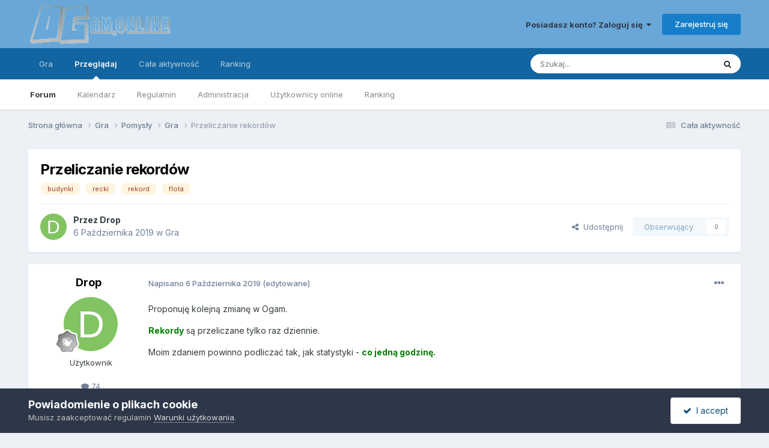

--- FILE ---
content_type: text/html;charset=UTF-8
request_url: http://forum.ogam.online/topic/22393-przeliczanie-rekord%C3%B3w/
body_size: 18401
content:
<!DOCTYPE html>
<html lang="pl-PL" dir="ltr">
	<head>
		<meta charset="utf-8">
        
		<title>Przeliczanie rekordów - Gra - OGam.online</title>
		
		
		
		

	<meta name="viewport" content="width=device-width, initial-scale=1">


	
	
		<meta property="og:image" content="http://forum.ogam.online/uploads/monthly_2021_12/logo_bn.png.e02c33de9e11d46227e6fe7b0291d71a.png">
	


	<meta name="twitter:card" content="summary_large_image" />




	
		
			
				<meta property="og:title" content="Przeliczanie rekordów">
			
		
	

	
		
			
				<meta property="og:type" content="website">
			
		
	

	
		
			
				<meta property="og:url" content="http://forum.ogam.online/topic/22393-przeliczanie-rekord%C3%B3w/">
			
		
	

	
		
			
				<meta name="description" content="Proponuję kolejną zmianę w Ogam.Rekordy są przeliczane tylko raz dziennie.Moim zdaniem powinno podliczać tak, jak statystyki - co jedną godzinę. Pozwoli to graczom, którzy fruwają aktywnie na złomowanie flotek, których właściciele lekceważą swoje latawce.Taka zmiana spowoduje, że rekordy staną si...">
			
		
	

	
		
			
				<meta property="og:description" content="Proponuję kolejną zmianę w Ogam.Rekordy są przeliczane tylko raz dziennie.Moim zdaniem powinno podliczać tak, jak statystyki - co jedną godzinę. Pozwoli to graczom, którzy fruwają aktywnie na złomowanie flotek, których właściciele lekceważą swoje latawce.Taka zmiana spowoduje, że rekordy staną si...">
			
		
	

	
		
			
				<meta property="og:updated_time" content="2019-10-06T12:20:15Z">
			
		
	

	
		
			
				<meta name="keywords" content="budynki, recki, rekord, flota">
			
		
	

	
		
			
				<meta property="og:site_name" content="OGam.online">
			
		
	

	
		
			
				<meta property="og:locale" content="pl_PL">
			
		
	


	
		<link rel="canonical" href="http://forum.ogam.online/topic/22393-przeliczanie-rekord%C3%B3w/" />
	





<link rel="manifest" href="http://forum.ogam.online/manifest.webmanifest/">
<meta name="msapplication-config" content="http://forum.ogam.online/browserconfig.xml/">
<meta name="msapplication-starturl" content="/">
<meta name="application-name" content="OGam.online">
<meta name="apple-mobile-web-app-title" content="OGam.online">

	<meta name="theme-color" content="#68a7d7">










<link rel="preload" href="//forum.ogam.online/applications/core/interface/font/fontawesome-webfont.woff2?v=4.7.0" as="font" crossorigin="anonymous">
		


	<link rel="preconnect" href="https://fonts.googleapis.com">
	<link rel="preconnect" href="https://fonts.gstatic.com" crossorigin>
	
		<link href="https://fonts.googleapis.com/css2?family=Inter:wght@300;400;500;600;700&display=swap" rel="stylesheet">
	



	<link rel='stylesheet' href='http://forum.ogam.online/uploads/css_built_1/341e4a57816af3ba440d891ca87450ff_framework.css?v=5dfc2378cf1760868097' media='all'>

	<link rel='stylesheet' href='http://forum.ogam.online/uploads/css_built_1/05e81b71abe4f22d6eb8d1a929494829_responsive.css?v=5dfc2378cf1760868097' media='all'>

	<link rel='stylesheet' href='http://forum.ogam.online/uploads/css_built_1/20446cf2d164adcc029377cb04d43d17_flags.css?v=5dfc2378cf1760868097' media='all'>

	<link rel='stylesheet' href='http://forum.ogam.online/uploads/css_built_1/90eb5adf50a8c640f633d47fd7eb1778_core.css?v=5dfc2378cf1760868097' media='all'>

	<link rel='stylesheet' href='http://forum.ogam.online/uploads/css_built_1/5a0da001ccc2200dc5625c3f3934497d_core_responsive.css?v=5dfc2378cf1760868097' media='all'>

	<link rel='stylesheet' href='http://forum.ogam.online/uploads/css_built_1/62e269ced0fdab7e30e026f1d30ae516_forums.css?v=5dfc2378cf1760868097' media='all'>

	<link rel='stylesheet' href='http://forum.ogam.online/uploads/css_built_1/76e62c573090645fb99a15a363d8620e_forums_responsive.css?v=5dfc2378cf1760868097' media='all'>

	<link rel='stylesheet' href='http://forum.ogam.online/uploads/css_built_1/ebdea0c6a7dab6d37900b9190d3ac77b_topics.css?v=5dfc2378cf1760868097' media='all'>





<link rel='stylesheet' href='http://forum.ogam.online/uploads/css_built_1/258adbb6e4f3e83cd3b355f84e3fa002_custom.css?v=5dfc2378cf1760868097' media='all'>




		
		

	
	<link rel='shortcut icon' href='http://forum.ogam.online/uploads/monthly_2020_11/favicon.ico' type="image/x-icon">

	</head>
	<body class='ipsApp ipsApp_front ipsJS_none ipsClearfix' data-controller='core.front.core.app' data-message="" data-pageApp='forums' data-pageLocation='front' data-pageModule='forums' data-pageController='topic' data-pageID='22393'  >
		
        

        

		<a href='#ipsLayout_mainArea' class='ipsHide' title='Przejdź do głównej zawartości tej strony' accesskey='m'>Skocz do zawartości</a>
		





		<div id='ipsLayout_header' class='ipsClearfix'>
			<header>
				<div class='ipsLayout_container'>
					


<a href='http://forum.ogam.online/' id='elLogo' accesskey='1'><img src="http://forum.ogam.online/uploads/monthly_2022_02/logo.png.d235a648686ecfa545fa04dd25beec63.png" alt='OGam.online'></a>

					
						

	<ul id='elUserNav' class='ipsList_inline cSignedOut ipsResponsive_showDesktop'>
		
        
		
        
        
            
            <li id='elSignInLink'>
                <a href='http://forum.ogam.online/login/' data-ipsMenu-closeOnClick="false" data-ipsMenu id='elUserSignIn'>
                    Posiadasz konto? Zaloguj się &nbsp;<i class='fa fa-caret-down'></i>
                </a>
                
<div id='elUserSignIn_menu' class='ipsMenu ipsMenu_auto ipsHide'>
	<form accept-charset='utf-8' method='post' action='http://forum.ogam.online/login/'>
		<input type="hidden" name="csrfKey" value="76d76a96dc967b667488f0bb049f7ff0">
		<input type="hidden" name="ref" value="aHR0cDovL2ZvcnVtLm9nYW0ub25saW5lL3RvcGljLzIyMzkzLXByemVsaWN6YW5pZS1yZWtvcmQlQzMlQjN3Lw==">
		<div data-role="loginForm">
			
			
			
				
<div class="ipsPad ipsForm ipsForm_vertical">
	<h4 class="ipsType_sectionHead">Zaloguj się</h4>
	<br><br>
	<ul class='ipsList_reset'>
		<li class="ipsFieldRow ipsFieldRow_noLabel ipsFieldRow_fullWidth">
			
			
				<input type="text" placeholder="Nazwa użytkownika lub adres e-mail" name="auth" autocomplete="email">
			
		</li>
		<li class="ipsFieldRow ipsFieldRow_noLabel ipsFieldRow_fullWidth">
			<input type="password" placeholder="Hasło" name="password" autocomplete="current-password">
		</li>
		<li class="ipsFieldRow ipsFieldRow_checkbox ipsClearfix">
			<span class="ipsCustomInput">
				<input type="checkbox" name="remember_me" id="remember_me_checkbox" value="1" checked aria-checked="true">
				<span></span>
			</span>
			<div class="ipsFieldRow_content">
				<label class="ipsFieldRow_label" for="remember_me_checkbox">Zapamiętaj mnie</label>
				<span class="ipsFieldRow_desc">Nie polecane na współdzielonych komputerach</span>
			</div>
		</li>
		<li class="ipsFieldRow ipsFieldRow_fullWidth">
			<button type="submit" name="_processLogin" value="usernamepassword" class="ipsButton ipsButton_primary ipsButton_small" id="elSignIn_submit">Zaloguj się</button>
			
				<p class="ipsType_right ipsType_small">
					
						<a href='http://forum.ogam.online/lostpassword/' data-ipsDialog data-ipsDialog-title='Nie pamiętasz hasła?'>
					
					Nie pamiętasz hasła?</a>
				</p>
			
		</li>
	</ul>
</div>
			
		</div>
	</form>
</div>
            </li>
            
        
		
			<li>
				
					<a href='http://forum.ogam.online/register/' data-ipsDialog data-ipsDialog-size='narrow' data-ipsDialog-title='Zarejestruj się' id='elRegisterButton' class='ipsButton ipsButton_normal ipsButton_primary'>Zarejestruj się</a>
				
			</li>
		
	</ul>

						
<ul class='ipsMobileHamburger ipsList_reset ipsResponsive_hideDesktop'>
	<li data-ipsDrawer data-ipsDrawer-drawerElem='#elMobileDrawer'>
		<a href='#'>
			
			
				
			
			
			
			<i class='fa fa-navicon'></i>
		</a>
	</li>
</ul>
					
				</div>
			</header>
			

	<nav data-controller='core.front.core.navBar' class=' ipsResponsive_showDesktop'>
		<div class='ipsNavBar_primary ipsLayout_container '>
			<ul data-role="primaryNavBar" class='ipsClearfix'>
				


	
		
		
		<li  id='elNavSecondary_18' data-role="navBarItem" data-navApp="core" data-navExt="CustomItem">
			
			
				<a href="http://ogam.online/" target='_blank' rel="noopener" data-navItem-id="18" >
					Gra<span class='ipsNavBar_active__identifier'></span>
				</a>
			
			
		</li>
	
	

	
		
		
			
		
		<li class='ipsNavBar_active' data-active id='elNavSecondary_1' data-role="navBarItem" data-navApp="core" data-navExt="CustomItem">
			
			
				<a href="http://forum.ogam.online"  data-navItem-id="1" data-navDefault>
					Przeglądaj<span class='ipsNavBar_active__identifier'></span>
				</a>
			
			
				<ul class='ipsNavBar_secondary ' data-role='secondaryNavBar'>
					


	
	

	
		
		
			
		
		<li class='ipsNavBar_active' data-active id='elNavSecondary_10' data-role="navBarItem" data-navApp="forums" data-navExt="Forums">
			
			
				<a href="http://forum.ogam.online"  data-navItem-id="10" data-navDefault>
					Forum<span class='ipsNavBar_active__identifier'></span>
				</a>
			
			
		</li>
	
	

	
		
		
		<li  id='elNavSecondary_11' data-role="navBarItem" data-navApp="calendar" data-navExt="Calendar">
			
			
				<a href="http://forum.ogam.online/events/"  data-navItem-id="11" >
					Kalendarz<span class='ipsNavBar_active__identifier'></span>
				</a>
			
			
		</li>
	
	

	
		
		
		<li  id='elNavSecondary_12' data-role="navBarItem" data-navApp="core" data-navExt="Guidelines">
			
			
				<a href="http://forum.ogam.online/guidelines/"  data-navItem-id="12" >
					Regulamin<span class='ipsNavBar_active__identifier'></span>
				</a>
			
			
		</li>
	
	

	
		
		
		<li  id='elNavSecondary_13' data-role="navBarItem" data-navApp="core" data-navExt="StaffDirectory">
			
			
				<a href="http://forum.ogam.online/staff/"  data-navItem-id="13" >
					Administracja<span class='ipsNavBar_active__identifier'></span>
				</a>
			
			
		</li>
	
	

	
		
		
		<li  id='elNavSecondary_14' data-role="navBarItem" data-navApp="core" data-navExt="OnlineUsers">
			
			
				<a href="http://forum.ogam.online/online/"  data-navItem-id="14" >
					Użytkownicy online<span class='ipsNavBar_active__identifier'></span>
				</a>
			
			
		</li>
	
	

	
		
		
		<li  id='elNavSecondary_15' data-role="navBarItem" data-navApp="core" data-navExt="Leaderboard">
			
			
				<a href="http://forum.ogam.online/leaderboard/"  data-navItem-id="15" >
					Ranking<span class='ipsNavBar_active__identifier'></span>
				</a>
			
			
		</li>
	
	

					<li class='ipsHide' id='elNavigationMore_1' data-role='navMore'>
						<a href='#' data-ipsMenu data-ipsMenu-appendTo='#elNavigationMore_1' id='elNavigationMore_1_dropdown'>Więcej <i class='fa fa-caret-down'></i></a>
						<ul class='ipsHide ipsMenu ipsMenu_auto' id='elNavigationMore_1_dropdown_menu' data-role='moreDropdown'></ul>
					</li>
				</ul>
			
		</li>
	
	

	
		
		
		<li  id='elNavSecondary_2' data-role="navBarItem" data-navApp="core" data-navExt="CustomItem">
			
			
				<a href="http://forum.ogam.online/discover/"  data-navItem-id="2" >
					Cała aktywność<span class='ipsNavBar_active__identifier'></span>
				</a>
			
			
				<ul class='ipsNavBar_secondary ipsHide' data-role='secondaryNavBar'>
					


	
		
		
		<li  id='elNavSecondary_4' data-role="navBarItem" data-navApp="core" data-navExt="AllActivity">
			
			
				<a href="http://forum.ogam.online/discover/"  data-navItem-id="4" >
					Cała aktywność<span class='ipsNavBar_active__identifier'></span>
				</a>
			
			
		</li>
	
	

	
	

	
	

	
	

	
		
		
		<li  id='elNavSecondary_8' data-role="navBarItem" data-navApp="core" data-navExt="Search">
			
			
				<a href="http://forum.ogam.online/search/"  data-navItem-id="8" >
					Szukaj<span class='ipsNavBar_active__identifier'></span>
				</a>
			
			
		</li>
	
	

	
	

					<li class='ipsHide' id='elNavigationMore_2' data-role='navMore'>
						<a href='#' data-ipsMenu data-ipsMenu-appendTo='#elNavigationMore_2' id='elNavigationMore_2_dropdown'>Więcej <i class='fa fa-caret-down'></i></a>
						<ul class='ipsHide ipsMenu ipsMenu_auto' id='elNavigationMore_2_dropdown_menu' data-role='moreDropdown'></ul>
					</li>
				</ul>
			
		</li>
	
	

	
		
		
		<li  id='elNavSecondary_16' data-role="navBarItem" data-navApp="core" data-navExt="Leaderboard">
			
			
				<a href="http://forum.ogam.online/leaderboard/"  data-navItem-id="16" >
					Ranking<span class='ipsNavBar_active__identifier'></span>
				</a>
			
			
		</li>
	
	

				<li class='ipsHide' id='elNavigationMore' data-role='navMore'>
					<a href='#' data-ipsMenu data-ipsMenu-appendTo='#elNavigationMore' id='elNavigationMore_dropdown'>Więcej</a>
					<ul class='ipsNavBar_secondary ipsHide' data-role='secondaryNavBar'>
						<li class='ipsHide' id='elNavigationMore_more' data-role='navMore'>
							<a href='#' data-ipsMenu data-ipsMenu-appendTo='#elNavigationMore_more' id='elNavigationMore_more_dropdown'>Więcej <i class='fa fa-caret-down'></i></a>
							<ul class='ipsHide ipsMenu ipsMenu_auto' id='elNavigationMore_more_dropdown_menu' data-role='moreDropdown'></ul>
						</li>
					</ul>
				</li>
			</ul>
			

	<div id="elSearchWrapper">
		<div id='elSearch' data-controller="core.front.core.quickSearch">
			<form accept-charset='utf-8' action='//forum.ogam.online/search/?do=quicksearch' method='post'>
                <input type='search' id='elSearchField' placeholder='Szukaj...' name='q' autocomplete='off' aria-label='Szukaj'>
                <details class='cSearchFilter'>
                    <summary class='cSearchFilter__text'></summary>
                    <ul class='cSearchFilter__menu'>
                        
                        <li><label><input type="radio" name="type" value="all" ><span class='cSearchFilter__menuText'>Wszędzie</span></label></li>
                        
                            
                                <li><label><input type="radio" name="type" value='contextual_{&quot;type&quot;:&quot;forums_topic&quot;,&quot;nodes&quot;:8}' checked><span class='cSearchFilter__menuText'>To forum</span></label></li>
                            
                                <li><label><input type="radio" name="type" value='contextual_{&quot;type&quot;:&quot;forums_topic&quot;,&quot;item&quot;:22393}' checked><span class='cSearchFilter__menuText'>Ten temat</span></label></li>
                            
                        
                        
                            <li><label><input type="radio" name="type" value="core_statuses_status"><span class='cSearchFilter__menuText'>Aktualizacje statusu</span></label></li>
                        
                            <li><label><input type="radio" name="type" value="forums_topic"><span class='cSearchFilter__menuText'>Tematy</span></label></li>
                        
                            <li><label><input type="radio" name="type" value="calendar_event"><span class='cSearchFilter__menuText'>Wydarzenia</span></label></li>
                        
                            <li><label><input type="radio" name="type" value="core_members"><span class='cSearchFilter__menuText'>Użytkownicy</span></label></li>
                        
                    </ul>
                </details>
				<button class='cSearchSubmit' type="submit" aria-label='Szukaj'><i class="fa fa-search"></i></button>
			</form>
		</div>
	</div>

		</div>
	</nav>

			
<ul id='elMobileNav' class='ipsResponsive_hideDesktop' data-controller='core.front.core.mobileNav'>
	
		
			
			
				
				
			
				
				
			
				
					<li id='elMobileBreadcrumb'>
						<a href='http://forum.ogam.online/forum/8-gra/'>
							<span>Gra</span>
						</a>
					</li>
				
				
			
				
				
			
		
	
	
	
	<li >
		<a data-action="defaultStream" href='http://forum.ogam.online/discover/'><i class="fa fa-newspaper-o" aria-hidden="true"></i></a>
	</li>

	

	
		<li class='ipsJS_show'>
			<a href='http://forum.ogam.online/search/'><i class='fa fa-search'></i></a>
		</li>
	
</ul>
		</div>
		<main id='ipsLayout_body' class='ipsLayout_container'>
			<div id='ipsLayout_contentArea'>
				<div id='ipsLayout_contentWrapper'>
					
<nav class='ipsBreadcrumb ipsBreadcrumb_top ipsFaded_withHover'>
	

	<ul class='ipsList_inline ipsPos_right'>
		
		<li >
			<a data-action="defaultStream" class='ipsType_light '  href='http://forum.ogam.online/discover/'><i class="fa fa-newspaper-o" aria-hidden="true"></i> <span>Cała aktywność</span></a>
		</li>
		
	</ul>

	<ul data-role="breadcrumbList">
		<li>
			<a title="Strona główna" href='http://forum.ogam.online/'>
				<span>Strona główna <i class='fa fa-angle-right'></i></span>
			</a>
		</li>
		
		
			<li>
				
					<a href='http://forum.ogam.online/forum/63-gra/'>
						<span>Gra <i class='fa fa-angle-right' aria-hidden="true"></i></span>
					</a>
				
			</li>
		
			<li>
				
					<a href='http://forum.ogam.online/forum/7-pomys%C5%82y/'>
						<span>Pomysły <i class='fa fa-angle-right' aria-hidden="true"></i></span>
					</a>
				
			</li>
		
			<li>
				
					<a href='http://forum.ogam.online/forum/8-gra/'>
						<span>Gra <i class='fa fa-angle-right' aria-hidden="true"></i></span>
					</a>
				
			</li>
		
			<li>
				
					Przeliczanie rekordów
				
			</li>
		
	</ul>
</nav>
					
					<div id='ipsLayout_mainArea'>
						
						
						
						

	




						



<div class='ipsPageHeader ipsResponsive_pull ipsBox ipsPadding sm:ipsPadding:half ipsMargin_bottom'>
		
	
	<div class='ipsFlex ipsFlex-ai:center ipsFlex-fw:wrap ipsGap:4'>
		<div class='ipsFlex-flex:11'>
			<h1 class='ipsType_pageTitle ipsContained_container'>
				

				
				
					<span class='ipsType_break ipsContained'>
						<span>Przeliczanie rekordów</span>
					</span>
				
			</h1>
			
			
				


	
		<ul class='ipsTags ipsList_inline ' >
			
				
					

<li >
	
	<a href="http://forum.ogam.online/tags/budynki/" class='ipsTag' title="Znajdź inną zawartość z tagiem 'budynki'" rel="tag" data-tag-label="budynki"><span>budynki</span></a>
	
</li>
				
					

<li >
	
	<a href="http://forum.ogam.online/tags/recki/" class='ipsTag' title="Znajdź inną zawartość z tagiem 'recki'" rel="tag" data-tag-label="recki"><span>recki</span></a>
	
</li>
				
					

<li >
	
	<a href="http://forum.ogam.online/tags/rekord/" class='ipsTag' title="Znajdź inną zawartość z tagiem 'rekord'" rel="tag" data-tag-label="rekord"><span>rekord</span></a>
	
</li>
				
					

<li >
	
	<a href="http://forum.ogam.online/tags/flota/" class='ipsTag' title="Znajdź inną zawartość z tagiem 'flota'" rel="tag" data-tag-label="flota"><span>flota</span></a>
	
</li>
				
			
			
		</ul>
		
	

			
		</div>
		
	</div>
	<hr class='ipsHr'>
	<div class='ipsPageHeader__meta ipsFlex ipsFlex-jc:between ipsFlex-ai:center ipsFlex-fw:wrap ipsGap:3'>
		<div class='ipsFlex-flex:11'>
			<div class='ipsPhotoPanel ipsPhotoPanel_mini ipsPhotoPanel_notPhone ipsClearfix'>
				


	<a href="http://forum.ogam.online/profile/10480-drop/" rel="nofollow" data-ipsHover data-ipsHover-width="370" data-ipsHover-target="http://forum.ogam.online/profile/10480-drop/?do=hovercard" class="ipsUserPhoto ipsUserPhoto_mini" title="Przejdź do profilu Drop">
		<img src='data:image/svg+xml,%3Csvg%20xmlns%3D%22http%3A%2F%2Fwww.w3.org%2F2000%2Fsvg%22%20viewBox%3D%220%200%201024%201024%22%20style%3D%22background%3A%2382c462%22%3E%3Cg%3E%3Ctext%20text-anchor%3D%22middle%22%20dy%3D%22.35em%22%20x%3D%22512%22%20y%3D%22512%22%20fill%3D%22%23ffffff%22%20font-size%3D%22700%22%20font-family%3D%22-apple-system%2C%20BlinkMacSystemFont%2C%20Roboto%2C%20Helvetica%2C%20Arial%2C%20sans-serif%22%3ED%3C%2Ftext%3E%3C%2Fg%3E%3C%2Fsvg%3E' alt='Drop' loading="lazy">
	</a>

				<div>
					<p class='ipsType_reset ipsType_blendLinks'>
						<span class='ipsType_normal'>
						
							<strong>Przez 


<a href='http://forum.ogam.online/profile/10480-drop/' rel="nofollow" data-ipsHover data-ipsHover-width='370' data-ipsHover-target='http://forum.ogam.online/profile/10480-drop/?do=hovercard&amp;referrer=http%253A%252F%252Fforum.ogam.online%252Ftopic%252F22393-przeliczanie-rekord%2525C3%2525B3w%252F' title="Przejdź do profilu Drop" class="ipsType_break">Drop</a></strong><br />
							<span class='ipsType_light'><time datetime='2019-10-06T07:25:16Z' title='06.10.2019 07:25' data-short='6 l '>6 Października 2019</time> w <a href="http://forum.ogam.online/forum/8-gra/">Gra</a></span>
						
						</span>
					</p>
				</div>
			</div>
		</div>
		
			<div class='ipsFlex-flex:01 ipsResponsive_hidePhone'>
				<div class='ipsShareLinks'>
					
						


    <a href='#elShareItem_820548617_menu' id='elShareItem_820548617' data-ipsMenu class='ipsShareButton ipsButton ipsButton_verySmall ipsButton_link ipsButton_link--light'>
        <span><i class='fa fa-share-alt'></i></span> &nbsp;Udostępnij
    </a>

    <div class='ipsPadding ipsMenu ipsMenu_normal ipsHide' id='elShareItem_820548617_menu' data-controller="core.front.core.sharelink">
        
        
        <span data-ipsCopy data-ipsCopy-flashmessage>
            <a href="http://forum.ogam.online/topic/22393-przeliczanie-rekord%C3%B3w/" class="ipsButton ipsButton_light ipsButton_small ipsButton_fullWidth" data-role="copyButton" data-clipboard-text="http://forum.ogam.online/topic/22393-przeliczanie-rekord%C3%B3w/" data-ipstooltip title='Copy Link to Clipboard'><i class="fa fa-clone"></i> http://forum.ogam.online/topic/22393-przeliczanie-rekord%C3%B3w/</a>
        </span>
        <ul class='ipsShareLinks ipsMargin_top:half'>
            
                <li>
<a href="https://www.facebook.com/sharer/sharer.php?u=http%3A%2F%2Fforum.ogam.online%2Ftopic%2F22393-przeliczanie-rekord%25C3%25B3w%2F" class="cShareLink cShareLink_facebook" target="_blank" data-role="shareLink" title='Udostępnij na Facebooku' data-ipsTooltip rel='noopener nofollow'>
	<i class="fa fa-facebook"></i>
</a></li>
            
                <li>
<a href="https://x.com/share?url=http%3A%2F%2Fforum.ogam.online%2Ftopic%2F22393-przeliczanie-rekord%2525C3%2525B3w%2F" class="cShareLink cShareLink_x" target="_blank" data-role="shareLink" title='Share on X' data-ipsTooltip rel='nofollow noopener'>
    <i class="fa fa-x"></i>
</a></li>
            
                <li>
<a href="https://www.reddit.com/submit?url=http%3A%2F%2Fforum.ogam.online%2Ftopic%2F22393-przeliczanie-rekord%25C3%25B3w%2F&amp;title=Przeliczanie+rekord%C3%B3w" rel="nofollow noopener" class="cShareLink cShareLink_reddit" target="_blank" title='Udostępnij w Reddit' data-ipsTooltip>
	<i class="fa fa-reddit"></i>
</a></li>
            
                <li>
<a href="mailto:?subject=Przeliczanie%20rekord%C3%B3w&body=http%3A%2F%2Fforum.ogam.online%2Ftopic%2F22393-przeliczanie-rekord%25C3%25B3w%2F" rel='nofollow' class='cShareLink cShareLink_email' title='Wyślij link za pomocą poczty e-mail' data-ipsTooltip>
	<i class="fa fa-envelope"></i>
</a></li>
            
                <li>
<a href="https://pinterest.com/pin/create/button/?url=http://forum.ogam.online/topic/22393-przeliczanie-rekord%25C3%25B3w/&amp;media=http://forum.ogam.online/uploads/monthly_2021_12/logo_bn.png.e02c33de9e11d46227e6fe7b0291d71a.png" class="cShareLink cShareLink_pinterest" rel="nofollow noopener" target="_blank" data-role="shareLink" title='Udostępnij w Pinterest' data-ipsTooltip>
	<i class="fa fa-pinterest"></i>
</a></li>
            
        </ul>
        
            <hr class='ipsHr'>
            <button class='ipsHide ipsButton ipsButton_verySmall ipsButton_light ipsButton_fullWidth ipsMargin_top:half' data-controller='core.front.core.webshare' data-role='webShare' data-webShareTitle='Przeliczanie rekordów' data-webShareText='Przeliczanie rekordów' data-webShareUrl='http://forum.ogam.online/topic/22393-przeliczanie-rekord%C3%B3w/'>More sharing options...</button>
        
    </div>

					
					
                    

					



					

<div data-followApp='forums' data-followArea='topic' data-followID='22393' data-controller='core.front.core.followButton'>
	

	<a href='http://forum.ogam.online/login/' rel="nofollow" class="ipsFollow ipsPos_middle ipsButton ipsButton_light ipsButton_verySmall ipsButton_disabled" data-role="followButton" data-ipsTooltip title='Zaloguj się, aby obserwować tę zawartość'>
		<span>Obserwujący</span>
		<span class='ipsCommentCount'>0</span>
	</a>

</div>
				</div>
			</div>
					
	</div>
	
	
</div>








<div class='ipsClearfix'>
	<ul class="ipsToolList ipsToolList_horizontal ipsClearfix ipsSpacer_both ipsResponsive_hidePhone">
		
		
		
	</ul>
</div>

<div id='comments' data-controller='core.front.core.commentFeed,forums.front.topic.view, core.front.core.ignoredComments' data-autoPoll data-baseURL='http://forum.ogam.online/topic/22393-przeliczanie-rekord%C3%B3w/' data-lastPage data-feedID='topic-22393' class='cTopic ipsClear ipsSpacer_top'>
	
			
	

	

<div data-controller='core.front.core.recommendedComments' data-url='http://forum.ogam.online/topic/22393-przeliczanie-rekord%C3%B3w/?recommended=comments' class='ipsRecommendedComments ipsHide'>
	<div data-role="recommendedComments">
		<h2 class='ipsType_sectionHead ipsType_large ipsType_bold ipsMargin_bottom'>Rekomendowane odpowiedzi</h2>
		
	</div>
</div>
	
	<div id="elPostFeed" data-role='commentFeed' data-controller='core.front.core.moderation' >
		<form action="http://forum.ogam.online/topic/22393-przeliczanie-rekord%C3%B3w/?csrfKey=76d76a96dc967b667488f0bb049f7ff0&amp;do=multimodComment" method="post" data-ipsPageAction data-role='moderationTools'>
			
			
				

					

					
					



<a id='findComment-148735'></a>
<a id='comment-148735'></a>
<article  id='elComment_148735' class='cPost ipsBox ipsResponsive_pull  ipsComment  ipsComment_parent ipsClearfix ipsClear ipsColumns ipsColumns_noSpacing ipsColumns_collapsePhone    '>
	

	

	<div class='cAuthorPane_mobile ipsResponsive_showPhone'>
		<div class='cAuthorPane_photo'>
			<div class='cAuthorPane_photoWrap'>
				


	<a href="http://forum.ogam.online/profile/10480-drop/" rel="nofollow" data-ipsHover data-ipsHover-width="370" data-ipsHover-target="http://forum.ogam.online/profile/10480-drop/?do=hovercard" class="ipsUserPhoto ipsUserPhoto_large" title="Przejdź do profilu Drop">
		<img src='data:image/svg+xml,%3Csvg%20xmlns%3D%22http%3A%2F%2Fwww.w3.org%2F2000%2Fsvg%22%20viewBox%3D%220%200%201024%201024%22%20style%3D%22background%3A%2382c462%22%3E%3Cg%3E%3Ctext%20text-anchor%3D%22middle%22%20dy%3D%22.35em%22%20x%3D%22512%22%20y%3D%22512%22%20fill%3D%22%23ffffff%22%20font-size%3D%22700%22%20font-family%3D%22-apple-system%2C%20BlinkMacSystemFont%2C%20Roboto%2C%20Helvetica%2C%20Arial%2C%20sans-serif%22%3ED%3C%2Ftext%3E%3C%2Fg%3E%3C%2Fsvg%3E' alt='Drop' loading="lazy">
	</a>

				
				
					<a href="http://forum.ogam.online/profile/10480-drop/badges/" rel="nofollow">
						
<img src='http://forum.ogam.online/uploads/monthly_2021_06/1_Newbie.svg' loading="lazy" alt="Newbie" class="cAuthorPane_badge cAuthorPane_badge--rank ipsOutline ipsOutline:2px" data-ipsTooltip title="Tytuł: Newbie (1/14)">
					</a>
				
			</div>
		</div>
		<div class='cAuthorPane_content'>
			<h3 class='ipsType_sectionHead cAuthorPane_author ipsType_break ipsType_blendLinks ipsFlex ipsFlex-ai:center'>
				


<a href='http://forum.ogam.online/profile/10480-drop/' rel="nofollow" data-ipsHover data-ipsHover-width='370' data-ipsHover-target='http://forum.ogam.online/profile/10480-drop/?do=hovercard&amp;referrer=http%253A%252F%252Fforum.ogam.online%252Ftopic%252F22393-przeliczanie-rekord%2525C3%2525B3w%252F' title="Przejdź do profilu Drop" class="ipsType_break">Drop</a>
			</h3>
			<div class='ipsType_light ipsType_reset'>
			    <a href='http://forum.ogam.online/topic/22393-przeliczanie-rekord%C3%B3w/#findComment-148735' rel="nofollow" class='ipsType_blendLinks'>Napisano <time datetime='2019-10-06T07:25:16Z' title='06.10.2019 07:25' data-short='6 l '>6 Października 2019</time></a>
				
			</div>
		</div>
	</div>
	<aside class='ipsComment_author cAuthorPane ipsColumn ipsColumn_medium ipsResponsive_hidePhone'>
		<h3 class='ipsType_sectionHead cAuthorPane_author ipsType_blendLinks ipsType_break'><strong>


<a href='http://forum.ogam.online/profile/10480-drop/' rel="nofollow" data-ipsHover data-ipsHover-width='370' data-ipsHover-target='http://forum.ogam.online/profile/10480-drop/?do=hovercard&amp;referrer=http%253A%252F%252Fforum.ogam.online%252Ftopic%252F22393-przeliczanie-rekord%2525C3%2525B3w%252F' title="Przejdź do profilu Drop" class="ipsType_break">Drop</a></strong>
			
		</h3>
		<ul class='cAuthorPane_info ipsList_reset'>
			<li data-role='photo' class='cAuthorPane_photo'>
				<div class='cAuthorPane_photoWrap'>
					


	<a href="http://forum.ogam.online/profile/10480-drop/" rel="nofollow" data-ipsHover data-ipsHover-width="370" data-ipsHover-target="http://forum.ogam.online/profile/10480-drop/?do=hovercard" class="ipsUserPhoto ipsUserPhoto_large" title="Przejdź do profilu Drop">
		<img src='data:image/svg+xml,%3Csvg%20xmlns%3D%22http%3A%2F%2Fwww.w3.org%2F2000%2Fsvg%22%20viewBox%3D%220%200%201024%201024%22%20style%3D%22background%3A%2382c462%22%3E%3Cg%3E%3Ctext%20text-anchor%3D%22middle%22%20dy%3D%22.35em%22%20x%3D%22512%22%20y%3D%22512%22%20fill%3D%22%23ffffff%22%20font-size%3D%22700%22%20font-family%3D%22-apple-system%2C%20BlinkMacSystemFont%2C%20Roboto%2C%20Helvetica%2C%20Arial%2C%20sans-serif%22%3ED%3C%2Ftext%3E%3C%2Fg%3E%3C%2Fsvg%3E' alt='Drop' loading="lazy">
	</a>

					
					
						
<img src='http://forum.ogam.online/uploads/monthly_2021_06/1_Newbie.svg' loading="lazy" alt="Newbie" class="cAuthorPane_badge cAuthorPane_badge--rank ipsOutline ipsOutline:2px" data-ipsTooltip title="Tytuł: Newbie (1/14)">
					
				</div>
			</li>
			
				<li data-role='group'>Użytkownik</li>
				
			
			
				<li data-role='stats' class='ipsMargin_top'>
					<ul class="ipsList_reset ipsType_light ipsFlex ipsFlex-ai:center ipsFlex-jc:center ipsGap_row:2 cAuthorPane_stats">
						<li>
							
								<a href="http://forum.ogam.online/profile/10480-drop/content/" rel="nofollow" title="74 odpowiedzi" data-ipsTooltip class="ipsType_blendLinks">
							
								<i class="fa fa-comment"></i> 74
							
								</a>
							
						</li>
						
					</ul>
				</li>
			
			
				

			
		</ul>
	</aside>
	<div class='ipsColumn ipsColumn_fluid ipsMargin:none'>
		

<div id='comment-148735_wrap' data-controller='core.front.core.comment' data-commentApp='forums' data-commentType='forums' data-commentID="148735" data-quoteData='{&quot;userid&quot;:10480,&quot;username&quot;:&quot;Drop&quot;,&quot;timestamp&quot;:1570346716,&quot;contentapp&quot;:&quot;forums&quot;,&quot;contenttype&quot;:&quot;forums&quot;,&quot;contentid&quot;:22393,&quot;contentclass&quot;:&quot;forums_Topic&quot;,&quot;contentcommentid&quot;:148735}' class='ipsComment_content ipsType_medium'>

	<div class='ipsComment_meta ipsType_light ipsFlex ipsFlex-ai:center ipsFlex-jc:between ipsFlex-fd:row-reverse'>
		<div class='ipsType_light ipsType_reset ipsType_blendLinks ipsComment_toolWrap'>
			<div class='ipsResponsive_hidePhone ipsComment_badges'>
				<ul class='ipsList_reset ipsFlex ipsFlex-jc:end ipsFlex-fw:wrap ipsGap:2 ipsGap_row:1'>
					
					
					
					
					
				</ul>
			</div>
			<ul class='ipsList_reset ipsComment_tools'>
				<li>
					<a href='#elControls_148735_menu' class='ipsComment_ellipsis' id='elControls_148735' title='Więcej opcji...' data-ipsMenu data-ipsMenu-appendTo='#comment-148735_wrap'><i class='fa fa-ellipsis-h'></i></a>
					<ul id='elControls_148735_menu' class='ipsMenu ipsMenu_narrow ipsHide'>
						
							<li class='ipsMenu_item'><a href='http://forum.ogam.online/topic/22393-przeliczanie-rekord%C3%B3w/?do=reportComment&amp;comment=148735' data-ipsDialog data-ipsDialog-remoteSubmit data-ipsDialog-size='medium' data-ipsDialog-flashMessage='Dziękujemy za przesłanie zgłoszenia.' data-ipsDialog-title="Zgłoś" data-action='reportComment' title='Zgłoś zawartość moderatorom'>Zgłoszenie</a></li>
						
						
                        
						
						
						
							
								
							
							
							
							
							
							
						
					</ul>
				</li>
				
			</ul>
		</div>

		<div class='ipsType_reset ipsResponsive_hidePhone'>
		   
		   Napisano <time datetime='2019-10-06T07:25:16Z' title='06.10.2019 07:25' data-short='6 l '>6 Października 2019</time>
		   
			
			<span class='ipsResponsive_hidePhone'>
				
					(edytowane)
				
				
			</span>
		</div>
	</div>

	

    

	<div class='cPost_contentWrap'>
		
		<div data-role='commentContent' class='ipsType_normal ipsType_richText ipsPadding_bottom ipsContained' data-controller='core.front.core.lightboxedImages'>
			<p>Proponuję kolejną zmianę w Ogam.</p><p><strong><span style="color:#008000;">Rekordy</span></strong> są przeliczane tylko raz dziennie.</p><p>Moim zdaniem powinno podliczać tak, jak statystyki - <span style="color:#008000;"><strong>co jedną godzinę.</strong></span></p><p> </p><p>Pozwoli to graczom, którzy fruwają aktywnie na złomowanie flotek, których właściciele lekceważą swoje latawce.</p><p>Taka zmiana spowoduje, że rekordy staną się czymś w rodzaju lotniczego zwiadu.</p><p>Kto nie pilnuje - frunie w reckach.</p><p> </p><p>Dla ekowców też będzie to miła zmiana. Nie będą musięli czekać doby, żeby zaistnieć w rekordach.</p><p> </p><p>edit</p><p>A żeby uniknąć maskowania flot przez flotkę top1, proponuję dodać zakładkę, która pozwalałaby przeglądać rekordy w zakresach:</p><p>TOP</p><p>1-10</p><p>11-20</p><p>21-30</p><p>itd.</p><p> </p><p><span>Inne gry mają wyszukiwarki koordynatów graczy a u nas będą rekordy przeliczane co 1h z wyborem top, który nas interesuje. Dostęp do tego może być za astaty</span></p>

			
				

<span class='ipsType_reset ipsType_medium ipsType_light' data-excludequote>
	<strong>Edytowane <time datetime='2019-10-06T07:36:25Z' title='06.10.2019 07:36' data-short='6 l '>6 Października 2019</time> przez Drop</strong>
	
	
</span>
			
		</div>

		

		
	</div>

	
    
</div>
	</div>
</article>
					
					
					
				

					

					
					



<a id='findComment-148736'></a>
<a id='comment-148736'></a>
<article  id='elComment_148736' class='cPost ipsBox ipsResponsive_pull  ipsComment  ipsComment_parent ipsClearfix ipsClear ipsColumns ipsColumns_noSpacing ipsColumns_collapsePhone    '>
	

	

	<div class='cAuthorPane_mobile ipsResponsive_showPhone'>
		<div class='cAuthorPane_photo'>
			<div class='cAuthorPane_photoWrap'>
				


	<a href="http://forum.ogam.online/profile/10362-anorexia/" rel="nofollow" data-ipsHover data-ipsHover-width="370" data-ipsHover-target="http://forum.ogam.online/profile/10362-anorexia/?do=hovercard" class="ipsUserPhoto ipsUserPhoto_large" title="Przejdź do profilu ANOREXIA">
		<img src='data:image/svg+xml,%3Csvg%20xmlns%3D%22http%3A%2F%2Fwww.w3.org%2F2000%2Fsvg%22%20viewBox%3D%220%200%201024%201024%22%20style%3D%22background%3A%23c46273%22%3E%3Cg%3E%3Ctext%20text-anchor%3D%22middle%22%20dy%3D%22.35em%22%20x%3D%22512%22%20y%3D%22512%22%20fill%3D%22%23ffffff%22%20font-size%3D%22700%22%20font-family%3D%22-apple-system%2C%20BlinkMacSystemFont%2C%20Roboto%2C%20Helvetica%2C%20Arial%2C%20sans-serif%22%3EA%3C%2Ftext%3E%3C%2Fg%3E%3C%2Fsvg%3E' alt='ANOREXIA' loading="lazy">
	</a>

				
				
					<a href="http://forum.ogam.online/profile/10362-anorexia/badges/" rel="nofollow">
						
<img src='http://forum.ogam.online/uploads/monthly_2021_06/1_Newbie.svg' loading="lazy" alt="Newbie" class="cAuthorPane_badge cAuthorPane_badge--rank ipsOutline ipsOutline:2px" data-ipsTooltip title="Tytuł: Newbie (1/14)">
					</a>
				
			</div>
		</div>
		<div class='cAuthorPane_content'>
			<h3 class='ipsType_sectionHead cAuthorPane_author ipsType_break ipsType_blendLinks ipsFlex ipsFlex-ai:center'>
				


<a href='http://forum.ogam.online/profile/10362-anorexia/' rel="nofollow" data-ipsHover data-ipsHover-width='370' data-ipsHover-target='http://forum.ogam.online/profile/10362-anorexia/?do=hovercard&amp;referrer=http%253A%252F%252Fforum.ogam.online%252Ftopic%252F22393-przeliczanie-rekord%2525C3%2525B3w%252F' title="Przejdź do profilu ANOREXIA" class="ipsType_break">ANOREXIA</a>
			</h3>
			<div class='ipsType_light ipsType_reset'>
			    <a href='http://forum.ogam.online/topic/22393-przeliczanie-rekord%C3%B3w/#findComment-148736' rel="nofollow" class='ipsType_blendLinks'>Napisano <time datetime='2019-10-06T07:42:51Z' title='06.10.2019 07:42' data-short='6 l '>6 Października 2019</time></a>
				
			</div>
		</div>
	</div>
	<aside class='ipsComment_author cAuthorPane ipsColumn ipsColumn_medium ipsResponsive_hidePhone'>
		<h3 class='ipsType_sectionHead cAuthorPane_author ipsType_blendLinks ipsType_break'><strong>


<a href='http://forum.ogam.online/profile/10362-anorexia/' rel="nofollow" data-ipsHover data-ipsHover-width='370' data-ipsHover-target='http://forum.ogam.online/profile/10362-anorexia/?do=hovercard&amp;referrer=http%253A%252F%252Fforum.ogam.online%252Ftopic%252F22393-przeliczanie-rekord%2525C3%2525B3w%252F' title="Przejdź do profilu ANOREXIA" class="ipsType_break">ANOREXIA</a></strong>
			
		</h3>
		<ul class='cAuthorPane_info ipsList_reset'>
			<li data-role='photo' class='cAuthorPane_photo'>
				<div class='cAuthorPane_photoWrap'>
					


	<a href="http://forum.ogam.online/profile/10362-anorexia/" rel="nofollow" data-ipsHover data-ipsHover-width="370" data-ipsHover-target="http://forum.ogam.online/profile/10362-anorexia/?do=hovercard" class="ipsUserPhoto ipsUserPhoto_large" title="Przejdź do profilu ANOREXIA">
		<img src='data:image/svg+xml,%3Csvg%20xmlns%3D%22http%3A%2F%2Fwww.w3.org%2F2000%2Fsvg%22%20viewBox%3D%220%200%201024%201024%22%20style%3D%22background%3A%23c46273%22%3E%3Cg%3E%3Ctext%20text-anchor%3D%22middle%22%20dy%3D%22.35em%22%20x%3D%22512%22%20y%3D%22512%22%20fill%3D%22%23ffffff%22%20font-size%3D%22700%22%20font-family%3D%22-apple-system%2C%20BlinkMacSystemFont%2C%20Roboto%2C%20Helvetica%2C%20Arial%2C%20sans-serif%22%3EA%3C%2Ftext%3E%3C%2Fg%3E%3C%2Fsvg%3E' alt='ANOREXIA' loading="lazy">
	</a>

					
					
						
<img src='http://forum.ogam.online/uploads/monthly_2021_06/1_Newbie.svg' loading="lazy" alt="Newbie" class="cAuthorPane_badge cAuthorPane_badge--rank ipsOutline ipsOutline:2px" data-ipsTooltip title="Tytuł: Newbie (1/14)">
					
				</div>
			</li>
			
				<li data-role='group'>Użytkownik</li>
				
			
			
				<li data-role='stats' class='ipsMargin_top'>
					<ul class="ipsList_reset ipsType_light ipsFlex ipsFlex-ai:center ipsFlex-jc:center ipsGap_row:2 cAuthorPane_stats">
						<li>
							
								<a href="http://forum.ogam.online/profile/10362-anorexia/content/" rel="nofollow" title="112 odpowiedzi" data-ipsTooltip class="ipsType_blendLinks">
							
								<i class="fa fa-comment"></i> 112
							
								</a>
							
						</li>
						
					</ul>
				</li>
			
			
				

			
		</ul>
	</aside>
	<div class='ipsColumn ipsColumn_fluid ipsMargin:none'>
		

<div id='comment-148736_wrap' data-controller='core.front.core.comment' data-commentApp='forums' data-commentType='forums' data-commentID="148736" data-quoteData='{&quot;userid&quot;:10362,&quot;username&quot;:&quot;ANOREXIA&quot;,&quot;timestamp&quot;:1570347771,&quot;contentapp&quot;:&quot;forums&quot;,&quot;contenttype&quot;:&quot;forums&quot;,&quot;contentid&quot;:22393,&quot;contentclass&quot;:&quot;forums_Topic&quot;,&quot;contentcommentid&quot;:148736}' class='ipsComment_content ipsType_medium'>

	<div class='ipsComment_meta ipsType_light ipsFlex ipsFlex-ai:center ipsFlex-jc:between ipsFlex-fd:row-reverse'>
		<div class='ipsType_light ipsType_reset ipsType_blendLinks ipsComment_toolWrap'>
			<div class='ipsResponsive_hidePhone ipsComment_badges'>
				<ul class='ipsList_reset ipsFlex ipsFlex-jc:end ipsFlex-fw:wrap ipsGap:2 ipsGap_row:1'>
					
					
					
					
					
				</ul>
			</div>
			<ul class='ipsList_reset ipsComment_tools'>
				<li>
					<a href='#elControls_148736_menu' class='ipsComment_ellipsis' id='elControls_148736' title='Więcej opcji...' data-ipsMenu data-ipsMenu-appendTo='#comment-148736_wrap'><i class='fa fa-ellipsis-h'></i></a>
					<ul id='elControls_148736_menu' class='ipsMenu ipsMenu_narrow ipsHide'>
						
							<li class='ipsMenu_item'><a href='http://forum.ogam.online/topic/22393-przeliczanie-rekord%C3%B3w/?do=reportComment&amp;comment=148736' data-ipsDialog data-ipsDialog-remoteSubmit data-ipsDialog-size='medium' data-ipsDialog-flashMessage='Dziękujemy za przesłanie zgłoszenia.' data-ipsDialog-title="Zgłoś" data-action='reportComment' title='Zgłoś zawartość moderatorom'>Zgłoszenie</a></li>
						
						
                        
						
						
						
							
								
							
							
							
							
							
							
						
					</ul>
				</li>
				
			</ul>
		</div>

		<div class='ipsType_reset ipsResponsive_hidePhone'>
		   
		   Napisano <time datetime='2019-10-06T07:42:51Z' title='06.10.2019 07:42' data-short='6 l '>6 Października 2019</time>
		   
			
			<span class='ipsResponsive_hidePhone'>
				
				
			</span>
		</div>
	</div>

	

    

	<div class='cPost_contentWrap'>
		
		<div data-role='commentContent' class='ipsType_normal ipsType_richText ipsPadding_bottom ipsContained' data-controller='core.front.core.lightboxedImages'>
			<p>Jestem na nie,żadna to zmiana;)kiros powinien pomyśleć o tych pomysłach które już dostał a taka kosmetyka jak i inne wprowadzana przez widzi misie jednego gracza jest.....wiadomo dla kumatych.</p>

			
		</div>

		

		
	</div>

	
    
</div>
	</div>
</article>
					
					
					
				

					

					
					



<a id='findComment-148737'></a>
<a id='comment-148737'></a>
<article  id='elComment_148737' class='cPost ipsBox ipsResponsive_pull  ipsComment  ipsComment_parent ipsClearfix ipsClear ipsColumns ipsColumns_noSpacing ipsColumns_collapsePhone    '>
	

	

	<div class='cAuthorPane_mobile ipsResponsive_showPhone'>
		<div class='cAuthorPane_photo'>
			<div class='cAuthorPane_photoWrap'>
				


	<a href="http://forum.ogam.online/profile/10480-drop/" rel="nofollow" data-ipsHover data-ipsHover-width="370" data-ipsHover-target="http://forum.ogam.online/profile/10480-drop/?do=hovercard" class="ipsUserPhoto ipsUserPhoto_large" title="Przejdź do profilu Drop">
		<img src='data:image/svg+xml,%3Csvg%20xmlns%3D%22http%3A%2F%2Fwww.w3.org%2F2000%2Fsvg%22%20viewBox%3D%220%200%201024%201024%22%20style%3D%22background%3A%2382c462%22%3E%3Cg%3E%3Ctext%20text-anchor%3D%22middle%22%20dy%3D%22.35em%22%20x%3D%22512%22%20y%3D%22512%22%20fill%3D%22%23ffffff%22%20font-size%3D%22700%22%20font-family%3D%22-apple-system%2C%20BlinkMacSystemFont%2C%20Roboto%2C%20Helvetica%2C%20Arial%2C%20sans-serif%22%3ED%3C%2Ftext%3E%3C%2Fg%3E%3C%2Fsvg%3E' alt='Drop' loading="lazy">
	</a>

				
				
					<a href="http://forum.ogam.online/profile/10480-drop/badges/" rel="nofollow">
						
<img src='http://forum.ogam.online/uploads/monthly_2021_06/1_Newbie.svg' loading="lazy" alt="Newbie" class="cAuthorPane_badge cAuthorPane_badge--rank ipsOutline ipsOutline:2px" data-ipsTooltip title="Tytuł: Newbie (1/14)">
					</a>
				
			</div>
		</div>
		<div class='cAuthorPane_content'>
			<h3 class='ipsType_sectionHead cAuthorPane_author ipsType_break ipsType_blendLinks ipsFlex ipsFlex-ai:center'>
				


<a href='http://forum.ogam.online/profile/10480-drop/' rel="nofollow" data-ipsHover data-ipsHover-width='370' data-ipsHover-target='http://forum.ogam.online/profile/10480-drop/?do=hovercard&amp;referrer=http%253A%252F%252Fforum.ogam.online%252Ftopic%252F22393-przeliczanie-rekord%2525C3%2525B3w%252F' title="Przejdź do profilu Drop" class="ipsType_break">Drop</a>
			</h3>
			<div class='ipsType_light ipsType_reset'>
			    <a href='http://forum.ogam.online/topic/22393-przeliczanie-rekord%C3%B3w/#findComment-148737' rel="nofollow" class='ipsType_blendLinks'>Napisano <time datetime='2019-10-06T07:49:08Z' title='06.10.2019 07:49' data-short='6 l '>6 Października 2019</time></a>
				
			</div>
		</div>
	</div>
	<aside class='ipsComment_author cAuthorPane ipsColumn ipsColumn_medium ipsResponsive_hidePhone'>
		<h3 class='ipsType_sectionHead cAuthorPane_author ipsType_blendLinks ipsType_break'><strong>


<a href='http://forum.ogam.online/profile/10480-drop/' rel="nofollow" data-ipsHover data-ipsHover-width='370' data-ipsHover-target='http://forum.ogam.online/profile/10480-drop/?do=hovercard&amp;referrer=http%253A%252F%252Fforum.ogam.online%252Ftopic%252F22393-przeliczanie-rekord%2525C3%2525B3w%252F' title="Przejdź do profilu Drop" class="ipsType_break">Drop</a></strong>
			
		</h3>
		<ul class='cAuthorPane_info ipsList_reset'>
			<li data-role='photo' class='cAuthorPane_photo'>
				<div class='cAuthorPane_photoWrap'>
					


	<a href="http://forum.ogam.online/profile/10480-drop/" rel="nofollow" data-ipsHover data-ipsHover-width="370" data-ipsHover-target="http://forum.ogam.online/profile/10480-drop/?do=hovercard" class="ipsUserPhoto ipsUserPhoto_large" title="Przejdź do profilu Drop">
		<img src='data:image/svg+xml,%3Csvg%20xmlns%3D%22http%3A%2F%2Fwww.w3.org%2F2000%2Fsvg%22%20viewBox%3D%220%200%201024%201024%22%20style%3D%22background%3A%2382c462%22%3E%3Cg%3E%3Ctext%20text-anchor%3D%22middle%22%20dy%3D%22.35em%22%20x%3D%22512%22%20y%3D%22512%22%20fill%3D%22%23ffffff%22%20font-size%3D%22700%22%20font-family%3D%22-apple-system%2C%20BlinkMacSystemFont%2C%20Roboto%2C%20Helvetica%2C%20Arial%2C%20sans-serif%22%3ED%3C%2Ftext%3E%3C%2Fg%3E%3C%2Fsvg%3E' alt='Drop' loading="lazy">
	</a>

					
					
						
<img src='http://forum.ogam.online/uploads/monthly_2021_06/1_Newbie.svg' loading="lazy" alt="Newbie" class="cAuthorPane_badge cAuthorPane_badge--rank ipsOutline ipsOutline:2px" data-ipsTooltip title="Tytuł: Newbie (1/14)">
					
				</div>
			</li>
			
				<li data-role='group'>Użytkownik</li>
				
			
			
				<li data-role='stats' class='ipsMargin_top'>
					<ul class="ipsList_reset ipsType_light ipsFlex ipsFlex-ai:center ipsFlex-jc:center ipsGap_row:2 cAuthorPane_stats">
						<li>
							
								<a href="http://forum.ogam.online/profile/10480-drop/content/" rel="nofollow" title="74 odpowiedzi" data-ipsTooltip class="ipsType_blendLinks">
							
								<i class="fa fa-comment"></i> 74
							
								</a>
							
						</li>
						
					</ul>
				</li>
			
			
				

			
		</ul>
	</aside>
	<div class='ipsColumn ipsColumn_fluid ipsMargin:none'>
		

<div id='comment-148737_wrap' data-controller='core.front.core.comment' data-commentApp='forums' data-commentType='forums' data-commentID="148737" data-quoteData='{&quot;userid&quot;:10480,&quot;username&quot;:&quot;Drop&quot;,&quot;timestamp&quot;:1570348148,&quot;contentapp&quot;:&quot;forums&quot;,&quot;contenttype&quot;:&quot;forums&quot;,&quot;contentid&quot;:22393,&quot;contentclass&quot;:&quot;forums_Topic&quot;,&quot;contentcommentid&quot;:148737}' class='ipsComment_content ipsType_medium'>

	<div class='ipsComment_meta ipsType_light ipsFlex ipsFlex-ai:center ipsFlex-jc:between ipsFlex-fd:row-reverse'>
		<div class='ipsType_light ipsType_reset ipsType_blendLinks ipsComment_toolWrap'>
			<div class='ipsResponsive_hidePhone ipsComment_badges'>
				<ul class='ipsList_reset ipsFlex ipsFlex-jc:end ipsFlex-fw:wrap ipsGap:2 ipsGap_row:1'>
					
						<li><strong class="ipsBadge ipsBadge_large ipsComment_authorBadge">Autor</strong></li>
					
					
					
					
					
				</ul>
			</div>
			<ul class='ipsList_reset ipsComment_tools'>
				<li>
					<a href='#elControls_148737_menu' class='ipsComment_ellipsis' id='elControls_148737' title='Więcej opcji...' data-ipsMenu data-ipsMenu-appendTo='#comment-148737_wrap'><i class='fa fa-ellipsis-h'></i></a>
					<ul id='elControls_148737_menu' class='ipsMenu ipsMenu_narrow ipsHide'>
						
							<li class='ipsMenu_item'><a href='http://forum.ogam.online/topic/22393-przeliczanie-rekord%C3%B3w/?do=reportComment&amp;comment=148737' data-ipsDialog data-ipsDialog-remoteSubmit data-ipsDialog-size='medium' data-ipsDialog-flashMessage='Dziękujemy za przesłanie zgłoszenia.' data-ipsDialog-title="Zgłoś" data-action='reportComment' title='Zgłoś zawartość moderatorom'>Zgłoszenie</a></li>
						
						
                        
						
						
						
							
								
							
							
							
							
							
							
						
					</ul>
				</li>
				
			</ul>
		</div>

		<div class='ipsType_reset ipsResponsive_hidePhone'>
		   
		   Napisano <time datetime='2019-10-06T07:49:08Z' title='06.10.2019 07:49' data-short='6 l '>6 Października 2019</time>
		   
			
			<span class='ipsResponsive_hidePhone'>
				
					(edytowane)
				
				
			</span>
		</div>
	</div>

	

    

	<div class='cPost_contentWrap'>
		
		<div data-role='commentContent' class='ipsType_normal ipsType_richText ipsPadding_bottom ipsContained' data-controller='core.front.core.lightboxedImages'>
			<p>Anorexia grasz trochę nie feer.</p><p>Piszesz o pomysłach które dostał Kiros - od Ciebie.</p><p>Ale żaden z Twoich pomysłów nie został zapodany na forum.</p><p> </p><p>Nowa giełda to też twój pomysł, nie powiem, bo dobry.</p><p>Ale powinieneś więcej pisać a nie w zaciszu PW ustalać zmiany w grze.</p><p> </p><p>edit2</p><p>Pomijam niewyobrażalną ilość trytu którą sprzedałeś jeszcze w starej wersji handlarza.</p><p>Tam można było obserwować, kto i ile sprzedaje.</p><p>Teraz się nie da.</p><p>Strzał w dychę z pomysłem</p>

			
				

<span class='ipsType_reset ipsType_medium ipsType_light' data-excludequote>
	<strong>Edytowane <time datetime='2019-10-06T07:55:21Z' title='06.10.2019 07:55' data-short='6 l '>6 Października 2019</time> przez Drop</strong>
	
	
</span>
			
		</div>

		

		
	</div>

	
    
</div>
	</div>
</article>
					
					
					
				

					

					
					



<a id='findComment-148738'></a>
<a id='comment-148738'></a>
<article  id='elComment_148738' class='cPost ipsBox ipsResponsive_pull  ipsComment  ipsComment_parent ipsClearfix ipsClear ipsColumns ipsColumns_noSpacing ipsColumns_collapsePhone    '>
	

	

	<div class='cAuthorPane_mobile ipsResponsive_showPhone'>
		<div class='cAuthorPane_photo'>
			<div class='cAuthorPane_photoWrap'>
				


	<a href="http://forum.ogam.online/profile/10362-anorexia/" rel="nofollow" data-ipsHover data-ipsHover-width="370" data-ipsHover-target="http://forum.ogam.online/profile/10362-anorexia/?do=hovercard" class="ipsUserPhoto ipsUserPhoto_large" title="Przejdź do profilu ANOREXIA">
		<img src='data:image/svg+xml,%3Csvg%20xmlns%3D%22http%3A%2F%2Fwww.w3.org%2F2000%2Fsvg%22%20viewBox%3D%220%200%201024%201024%22%20style%3D%22background%3A%23c46273%22%3E%3Cg%3E%3Ctext%20text-anchor%3D%22middle%22%20dy%3D%22.35em%22%20x%3D%22512%22%20y%3D%22512%22%20fill%3D%22%23ffffff%22%20font-size%3D%22700%22%20font-family%3D%22-apple-system%2C%20BlinkMacSystemFont%2C%20Roboto%2C%20Helvetica%2C%20Arial%2C%20sans-serif%22%3EA%3C%2Ftext%3E%3C%2Fg%3E%3C%2Fsvg%3E' alt='ANOREXIA' loading="lazy">
	</a>

				
				
					<a href="http://forum.ogam.online/profile/10362-anorexia/badges/" rel="nofollow">
						
<img src='http://forum.ogam.online/uploads/monthly_2021_06/1_Newbie.svg' loading="lazy" alt="Newbie" class="cAuthorPane_badge cAuthorPane_badge--rank ipsOutline ipsOutline:2px" data-ipsTooltip title="Tytuł: Newbie (1/14)">
					</a>
				
			</div>
		</div>
		<div class='cAuthorPane_content'>
			<h3 class='ipsType_sectionHead cAuthorPane_author ipsType_break ipsType_blendLinks ipsFlex ipsFlex-ai:center'>
				


<a href='http://forum.ogam.online/profile/10362-anorexia/' rel="nofollow" data-ipsHover data-ipsHover-width='370' data-ipsHover-target='http://forum.ogam.online/profile/10362-anorexia/?do=hovercard&amp;referrer=http%253A%252F%252Fforum.ogam.online%252Ftopic%252F22393-przeliczanie-rekord%2525C3%2525B3w%252F' title="Przejdź do profilu ANOREXIA" class="ipsType_break">ANOREXIA</a>
			</h3>
			<div class='ipsType_light ipsType_reset'>
			    <a href='http://forum.ogam.online/topic/22393-przeliczanie-rekord%C3%B3w/#findComment-148738' rel="nofollow" class='ipsType_blendLinks'>Napisano <time datetime='2019-10-06T07:54:55Z' title='06.10.2019 07:54' data-short='6 l '>6 Października 2019</time></a>
				
			</div>
		</div>
	</div>
	<aside class='ipsComment_author cAuthorPane ipsColumn ipsColumn_medium ipsResponsive_hidePhone'>
		<h3 class='ipsType_sectionHead cAuthorPane_author ipsType_blendLinks ipsType_break'><strong>


<a href='http://forum.ogam.online/profile/10362-anorexia/' rel="nofollow" data-ipsHover data-ipsHover-width='370' data-ipsHover-target='http://forum.ogam.online/profile/10362-anorexia/?do=hovercard&amp;referrer=http%253A%252F%252Fforum.ogam.online%252Ftopic%252F22393-przeliczanie-rekord%2525C3%2525B3w%252F' title="Przejdź do profilu ANOREXIA" class="ipsType_break">ANOREXIA</a></strong>
			
		</h3>
		<ul class='cAuthorPane_info ipsList_reset'>
			<li data-role='photo' class='cAuthorPane_photo'>
				<div class='cAuthorPane_photoWrap'>
					


	<a href="http://forum.ogam.online/profile/10362-anorexia/" rel="nofollow" data-ipsHover data-ipsHover-width="370" data-ipsHover-target="http://forum.ogam.online/profile/10362-anorexia/?do=hovercard" class="ipsUserPhoto ipsUserPhoto_large" title="Przejdź do profilu ANOREXIA">
		<img src='data:image/svg+xml,%3Csvg%20xmlns%3D%22http%3A%2F%2Fwww.w3.org%2F2000%2Fsvg%22%20viewBox%3D%220%200%201024%201024%22%20style%3D%22background%3A%23c46273%22%3E%3Cg%3E%3Ctext%20text-anchor%3D%22middle%22%20dy%3D%22.35em%22%20x%3D%22512%22%20y%3D%22512%22%20fill%3D%22%23ffffff%22%20font-size%3D%22700%22%20font-family%3D%22-apple-system%2C%20BlinkMacSystemFont%2C%20Roboto%2C%20Helvetica%2C%20Arial%2C%20sans-serif%22%3EA%3C%2Ftext%3E%3C%2Fg%3E%3C%2Fsvg%3E' alt='ANOREXIA' loading="lazy">
	</a>

					
					
						
<img src='http://forum.ogam.online/uploads/monthly_2021_06/1_Newbie.svg' loading="lazy" alt="Newbie" class="cAuthorPane_badge cAuthorPane_badge--rank ipsOutline ipsOutline:2px" data-ipsTooltip title="Tytuł: Newbie (1/14)">
					
				</div>
			</li>
			
				<li data-role='group'>Użytkownik</li>
				
			
			
				<li data-role='stats' class='ipsMargin_top'>
					<ul class="ipsList_reset ipsType_light ipsFlex ipsFlex-ai:center ipsFlex-jc:center ipsGap_row:2 cAuthorPane_stats">
						<li>
							
								<a href="http://forum.ogam.online/profile/10362-anorexia/content/" rel="nofollow" title="112 odpowiedzi" data-ipsTooltip class="ipsType_blendLinks">
							
								<i class="fa fa-comment"></i> 112
							
								</a>
							
						</li>
						
					</ul>
				</li>
			
			
				

			
		</ul>
	</aside>
	<div class='ipsColumn ipsColumn_fluid ipsMargin:none'>
		

<div id='comment-148738_wrap' data-controller='core.front.core.comment' data-commentApp='forums' data-commentType='forums' data-commentID="148738" data-quoteData='{&quot;userid&quot;:10362,&quot;username&quot;:&quot;ANOREXIA&quot;,&quot;timestamp&quot;:1570348495,&quot;contentapp&quot;:&quot;forums&quot;,&quot;contenttype&quot;:&quot;forums&quot;,&quot;contentid&quot;:22393,&quot;contentclass&quot;:&quot;forums_Topic&quot;,&quot;contentcommentid&quot;:148738}' class='ipsComment_content ipsType_medium'>

	<div class='ipsComment_meta ipsType_light ipsFlex ipsFlex-ai:center ipsFlex-jc:between ipsFlex-fd:row-reverse'>
		<div class='ipsType_light ipsType_reset ipsType_blendLinks ipsComment_toolWrap'>
			<div class='ipsResponsive_hidePhone ipsComment_badges'>
				<ul class='ipsList_reset ipsFlex ipsFlex-jc:end ipsFlex-fw:wrap ipsGap:2 ipsGap_row:1'>
					
					
					
					
					
				</ul>
			</div>
			<ul class='ipsList_reset ipsComment_tools'>
				<li>
					<a href='#elControls_148738_menu' class='ipsComment_ellipsis' id='elControls_148738' title='Więcej opcji...' data-ipsMenu data-ipsMenu-appendTo='#comment-148738_wrap'><i class='fa fa-ellipsis-h'></i></a>
					<ul id='elControls_148738_menu' class='ipsMenu ipsMenu_narrow ipsHide'>
						
							<li class='ipsMenu_item'><a href='http://forum.ogam.online/topic/22393-przeliczanie-rekord%C3%B3w/?do=reportComment&amp;comment=148738' data-ipsDialog data-ipsDialog-remoteSubmit data-ipsDialog-size='medium' data-ipsDialog-flashMessage='Dziękujemy za przesłanie zgłoszenia.' data-ipsDialog-title="Zgłoś" data-action='reportComment' title='Zgłoś zawartość moderatorom'>Zgłoszenie</a></li>
						
						
                        
						
						
						
							
								
							
							
							
							
							
							
						
					</ul>
				</li>
				
			</ul>
		</div>

		<div class='ipsType_reset ipsResponsive_hidePhone'>
		   
		   Napisano <time datetime='2019-10-06T07:54:55Z' title='06.10.2019 07:54' data-short='6 l '>6 Października 2019</time>
		   
			
			<span class='ipsResponsive_hidePhone'>
				
					(edytowane)
				
				
			</span>
		</div>
	</div>

	

    

	<div class='cPost_contentWrap'>
		
		<div data-role='commentContent' class='ipsType_normal ipsType_richText ipsPadding_bottom ipsContained' data-controller='core.front.core.lightboxedImages'>
			<p>Czy ja tu napisałem że mu zapodałem jakieś pomysły??Nieee...on sam miał pomysły i od innych musiał dostać też różne;)Co do giełdy to nie wyraziłem własnego zdania bo nie wiedziałem o zmianach jak chyba 99 % graczy,na ten temat ani nic podobnego;)to weszło z góry co mnie zaskoczyło skąd ten pomysł...różnie można na to patrzyć...dla sprzedających dobra opcja a dla kupujących porażka.</p><p> </p><p>Nic wiele nie sprzedałem,bo malutko mam,tak dla informacji.zarobili tylko ci którzy na kręcili lewego Trytu ale to już inna historia;)chyba zostali wykasowani.</p>

			
				

<span class='ipsType_reset ipsType_medium ipsType_light' data-excludequote>
	<strong>Edytowane <time datetime='2019-10-06T07:59:26Z' title='06.10.2019 07:59' data-short='6 l '>6 Października 2019</time> przez ANOREXIA</strong>
	
	
</span>
			
		</div>

		

		
	</div>

	
    
</div>
	</div>
</article>
					
					
					
				

					

					
					



<a id='findComment-148739'></a>
<a id='comment-148739'></a>
<article  id='elComment_148739' class='cPost ipsBox ipsResponsive_pull  ipsComment  ipsComment_parent ipsClearfix ipsClear ipsColumns ipsColumns_noSpacing ipsColumns_collapsePhone    '>
	

	

	<div class='cAuthorPane_mobile ipsResponsive_showPhone'>
		<div class='cAuthorPane_photo'>
			<div class='cAuthorPane_photoWrap'>
				


	<a href="http://forum.ogam.online/profile/10521-inik/" rel="nofollow" data-ipsHover data-ipsHover-width="370" data-ipsHover-target="http://forum.ogam.online/profile/10521-inik/?do=hovercard" class="ipsUserPhoto ipsUserPhoto_large" title="Przejdź do profilu Inik">
		<img src='data:image/svg+xml,%3Csvg%20xmlns%3D%22http%3A%2F%2Fwww.w3.org%2F2000%2Fsvg%22%20viewBox%3D%220%200%201024%201024%22%20style%3D%22background%3A%23c47162%22%3E%3Cg%3E%3Ctext%20text-anchor%3D%22middle%22%20dy%3D%22.35em%22%20x%3D%22512%22%20y%3D%22512%22%20fill%3D%22%23ffffff%22%20font-size%3D%22700%22%20font-family%3D%22-apple-system%2C%20BlinkMacSystemFont%2C%20Roboto%2C%20Helvetica%2C%20Arial%2C%20sans-serif%22%3EI%3C%2Ftext%3E%3C%2Fg%3E%3C%2Fsvg%3E' alt='Inik' loading="lazy">
	</a>

				
				
					<a href="http://forum.ogam.online/profile/10521-inik/badges/" rel="nofollow">
						
<img src='http://forum.ogam.online/uploads/monthly_2021_06/1_Newbie.svg' loading="lazy" alt="Newbie" class="cAuthorPane_badge cAuthorPane_badge--rank ipsOutline ipsOutline:2px" data-ipsTooltip title="Tytuł: Newbie (1/14)">
					</a>
				
			</div>
		</div>
		<div class='cAuthorPane_content'>
			<h3 class='ipsType_sectionHead cAuthorPane_author ipsType_break ipsType_blendLinks ipsFlex ipsFlex-ai:center'>
				


<a href='http://forum.ogam.online/profile/10521-inik/' rel="nofollow" data-ipsHover data-ipsHover-width='370' data-ipsHover-target='http://forum.ogam.online/profile/10521-inik/?do=hovercard&amp;referrer=http%253A%252F%252Fforum.ogam.online%252Ftopic%252F22393-przeliczanie-rekord%2525C3%2525B3w%252F' title="Przejdź do profilu Inik" class="ipsType_break">Inik</a>
			</h3>
			<div class='ipsType_light ipsType_reset'>
			    <a href='http://forum.ogam.online/topic/22393-przeliczanie-rekord%C3%B3w/#findComment-148739' rel="nofollow" class='ipsType_blendLinks'>Napisano <time datetime='2019-10-06T08:22:51Z' title='06.10.2019 08:22' data-short='6 l '>6 Października 2019</time></a>
				
			</div>
		</div>
	</div>
	<aside class='ipsComment_author cAuthorPane ipsColumn ipsColumn_medium ipsResponsive_hidePhone'>
		<h3 class='ipsType_sectionHead cAuthorPane_author ipsType_blendLinks ipsType_break'><strong>


<a href='http://forum.ogam.online/profile/10521-inik/' rel="nofollow" data-ipsHover data-ipsHover-width='370' data-ipsHover-target='http://forum.ogam.online/profile/10521-inik/?do=hovercard&amp;referrer=http%253A%252F%252Fforum.ogam.online%252Ftopic%252F22393-przeliczanie-rekord%2525C3%2525B3w%252F' title="Przejdź do profilu Inik" class="ipsType_break">Inik</a></strong>
			
		</h3>
		<ul class='cAuthorPane_info ipsList_reset'>
			<li data-role='photo' class='cAuthorPane_photo'>
				<div class='cAuthorPane_photoWrap'>
					


	<a href="http://forum.ogam.online/profile/10521-inik/" rel="nofollow" data-ipsHover data-ipsHover-width="370" data-ipsHover-target="http://forum.ogam.online/profile/10521-inik/?do=hovercard" class="ipsUserPhoto ipsUserPhoto_large" title="Przejdź do profilu Inik">
		<img src='data:image/svg+xml,%3Csvg%20xmlns%3D%22http%3A%2F%2Fwww.w3.org%2F2000%2Fsvg%22%20viewBox%3D%220%200%201024%201024%22%20style%3D%22background%3A%23c47162%22%3E%3Cg%3E%3Ctext%20text-anchor%3D%22middle%22%20dy%3D%22.35em%22%20x%3D%22512%22%20y%3D%22512%22%20fill%3D%22%23ffffff%22%20font-size%3D%22700%22%20font-family%3D%22-apple-system%2C%20BlinkMacSystemFont%2C%20Roboto%2C%20Helvetica%2C%20Arial%2C%20sans-serif%22%3EI%3C%2Ftext%3E%3C%2Fg%3E%3C%2Fsvg%3E' alt='Inik' loading="lazy">
	</a>

					
					
						
<img src='http://forum.ogam.online/uploads/monthly_2021_06/1_Newbie.svg' loading="lazy" alt="Newbie" class="cAuthorPane_badge cAuthorPane_badge--rank ipsOutline ipsOutline:2px" data-ipsTooltip title="Tytuł: Newbie (1/14)">
					
				</div>
			</li>
			
				<li data-role='group'>Użytkownik</li>
				
			
			
				<li data-role='stats' class='ipsMargin_top'>
					<ul class="ipsList_reset ipsType_light ipsFlex ipsFlex-ai:center ipsFlex-jc:center ipsGap_row:2 cAuthorPane_stats">
						<li>
							
								<a href="http://forum.ogam.online/profile/10521-inik/content/" rel="nofollow" title="78 odpowiedzi" data-ipsTooltip class="ipsType_blendLinks">
							
								<i class="fa fa-comment"></i> 78
							
								</a>
							
						</li>
						
					</ul>
				</li>
			
			
				

	
	<li data-role='custom-field' class='ipsResponsive_hidePhone ipsType_break'>
		
<span class="ft">Nazwa z gry:</span><span class="fc">inik</span>
	</li>
	
	<li data-role='custom-field' class='ipsResponsive_hidePhone ipsType_break'>
		
<span class="ft">Uniwersum:</span><span class="fc">10</span>
	</li>
	

			
		</ul>
	</aside>
	<div class='ipsColumn ipsColumn_fluid ipsMargin:none'>
		

<div id='comment-148739_wrap' data-controller='core.front.core.comment' data-commentApp='forums' data-commentType='forums' data-commentID="148739" data-quoteData='{&quot;userid&quot;:10521,&quot;username&quot;:&quot;Inik&quot;,&quot;timestamp&quot;:1570350171,&quot;contentapp&quot;:&quot;forums&quot;,&quot;contenttype&quot;:&quot;forums&quot;,&quot;contentid&quot;:22393,&quot;contentclass&quot;:&quot;forums_Topic&quot;,&quot;contentcommentid&quot;:148739}' class='ipsComment_content ipsType_medium'>

	<div class='ipsComment_meta ipsType_light ipsFlex ipsFlex-ai:center ipsFlex-jc:between ipsFlex-fd:row-reverse'>
		<div class='ipsType_light ipsType_reset ipsType_blendLinks ipsComment_toolWrap'>
			<div class='ipsResponsive_hidePhone ipsComment_badges'>
				<ul class='ipsList_reset ipsFlex ipsFlex-jc:end ipsFlex-fw:wrap ipsGap:2 ipsGap_row:1'>
					
					
					
					
					
				</ul>
			</div>
			<ul class='ipsList_reset ipsComment_tools'>
				<li>
					<a href='#elControls_148739_menu' class='ipsComment_ellipsis' id='elControls_148739' title='Więcej opcji...' data-ipsMenu data-ipsMenu-appendTo='#comment-148739_wrap'><i class='fa fa-ellipsis-h'></i></a>
					<ul id='elControls_148739_menu' class='ipsMenu ipsMenu_narrow ipsHide'>
						
							<li class='ipsMenu_item'><a href='http://forum.ogam.online/topic/22393-przeliczanie-rekord%C3%B3w/?do=reportComment&amp;comment=148739' data-ipsDialog data-ipsDialog-remoteSubmit data-ipsDialog-size='medium' data-ipsDialog-flashMessage='Dziękujemy za przesłanie zgłoszenia.' data-ipsDialog-title="Zgłoś" data-action='reportComment' title='Zgłoś zawartość moderatorom'>Zgłoszenie</a></li>
						
						
                        
						
						
						
							
								
							
							
							
							
							
							
						
					</ul>
				</li>
				
			</ul>
		</div>

		<div class='ipsType_reset ipsResponsive_hidePhone'>
		   
		   Napisano <time datetime='2019-10-06T08:22:51Z' title='06.10.2019 08:22' data-short='6 l '>6 Października 2019</time>
		   
			
			<span class='ipsResponsive_hidePhone'>
				
				
			</span>
		</div>
	</div>

	

    

	<div class='cPost_contentWrap'>
		
		<div data-role='commentContent' class='ipsType_normal ipsType_richText ipsPadding_bottom ipsContained' data-controller='core.front.core.lightboxedImages'>
			<p>Od tego mamy sondy szpiegowskie, by wiedzieć czy czyjaś flota stoi.</p><p>Rekordy mają być dodatkiem to tego, a nie głównym narzędziem.</p><p> </p><p>Mimo to rekordy mogły być by ze trzy razy dziennie aktualizowane</p>

			
		</div>

		

		
	</div>

	
    
</div>
	</div>
</article>
					
					
					
				

					

					
					



<a id='findComment-148740'></a>
<a id='comment-148740'></a>
<article  id='elComment_148740' class='cPost ipsBox ipsResponsive_pull  ipsComment  ipsComment_parent ipsClearfix ipsClear ipsColumns ipsColumns_noSpacing ipsColumns_collapsePhone    '>
	

	

	<div class='cAuthorPane_mobile ipsResponsive_showPhone'>
		<div class='cAuthorPane_photo'>
			<div class='cAuthorPane_photoWrap'>
				


	<a href="http://forum.ogam.online/profile/10362-anorexia/" rel="nofollow" data-ipsHover data-ipsHover-width="370" data-ipsHover-target="http://forum.ogam.online/profile/10362-anorexia/?do=hovercard" class="ipsUserPhoto ipsUserPhoto_large" title="Przejdź do profilu ANOREXIA">
		<img src='data:image/svg+xml,%3Csvg%20xmlns%3D%22http%3A%2F%2Fwww.w3.org%2F2000%2Fsvg%22%20viewBox%3D%220%200%201024%201024%22%20style%3D%22background%3A%23c46273%22%3E%3Cg%3E%3Ctext%20text-anchor%3D%22middle%22%20dy%3D%22.35em%22%20x%3D%22512%22%20y%3D%22512%22%20fill%3D%22%23ffffff%22%20font-size%3D%22700%22%20font-family%3D%22-apple-system%2C%20BlinkMacSystemFont%2C%20Roboto%2C%20Helvetica%2C%20Arial%2C%20sans-serif%22%3EA%3C%2Ftext%3E%3C%2Fg%3E%3C%2Fsvg%3E' alt='ANOREXIA' loading="lazy">
	</a>

				
				
					<a href="http://forum.ogam.online/profile/10362-anorexia/badges/" rel="nofollow">
						
<img src='http://forum.ogam.online/uploads/monthly_2021_06/1_Newbie.svg' loading="lazy" alt="Newbie" class="cAuthorPane_badge cAuthorPane_badge--rank ipsOutline ipsOutline:2px" data-ipsTooltip title="Tytuł: Newbie (1/14)">
					</a>
				
			</div>
		</div>
		<div class='cAuthorPane_content'>
			<h3 class='ipsType_sectionHead cAuthorPane_author ipsType_break ipsType_blendLinks ipsFlex ipsFlex-ai:center'>
				


<a href='http://forum.ogam.online/profile/10362-anorexia/' rel="nofollow" data-ipsHover data-ipsHover-width='370' data-ipsHover-target='http://forum.ogam.online/profile/10362-anorexia/?do=hovercard&amp;referrer=http%253A%252F%252Fforum.ogam.online%252Ftopic%252F22393-przeliczanie-rekord%2525C3%2525B3w%252F' title="Przejdź do profilu ANOREXIA" class="ipsType_break">ANOREXIA</a>
			</h3>
			<div class='ipsType_light ipsType_reset'>
			    <a href='http://forum.ogam.online/topic/22393-przeliczanie-rekord%C3%B3w/#findComment-148740' rel="nofollow" class='ipsType_blendLinks'>Napisano <time datetime='2019-10-06T08:26:06Z' title='06.10.2019 08:26' data-short='6 l '>6 Października 2019</time></a>
				
			</div>
		</div>
	</div>
	<aside class='ipsComment_author cAuthorPane ipsColumn ipsColumn_medium ipsResponsive_hidePhone'>
		<h3 class='ipsType_sectionHead cAuthorPane_author ipsType_blendLinks ipsType_break'><strong>


<a href='http://forum.ogam.online/profile/10362-anorexia/' rel="nofollow" data-ipsHover data-ipsHover-width='370' data-ipsHover-target='http://forum.ogam.online/profile/10362-anorexia/?do=hovercard&amp;referrer=http%253A%252F%252Fforum.ogam.online%252Ftopic%252F22393-przeliczanie-rekord%2525C3%2525B3w%252F' title="Przejdź do profilu ANOREXIA" class="ipsType_break">ANOREXIA</a></strong>
			
		</h3>
		<ul class='cAuthorPane_info ipsList_reset'>
			<li data-role='photo' class='cAuthorPane_photo'>
				<div class='cAuthorPane_photoWrap'>
					


	<a href="http://forum.ogam.online/profile/10362-anorexia/" rel="nofollow" data-ipsHover data-ipsHover-width="370" data-ipsHover-target="http://forum.ogam.online/profile/10362-anorexia/?do=hovercard" class="ipsUserPhoto ipsUserPhoto_large" title="Przejdź do profilu ANOREXIA">
		<img src='data:image/svg+xml,%3Csvg%20xmlns%3D%22http%3A%2F%2Fwww.w3.org%2F2000%2Fsvg%22%20viewBox%3D%220%200%201024%201024%22%20style%3D%22background%3A%23c46273%22%3E%3Cg%3E%3Ctext%20text-anchor%3D%22middle%22%20dy%3D%22.35em%22%20x%3D%22512%22%20y%3D%22512%22%20fill%3D%22%23ffffff%22%20font-size%3D%22700%22%20font-family%3D%22-apple-system%2C%20BlinkMacSystemFont%2C%20Roboto%2C%20Helvetica%2C%20Arial%2C%20sans-serif%22%3EA%3C%2Ftext%3E%3C%2Fg%3E%3C%2Fsvg%3E' alt='ANOREXIA' loading="lazy">
	</a>

					
					
						
<img src='http://forum.ogam.online/uploads/monthly_2021_06/1_Newbie.svg' loading="lazy" alt="Newbie" class="cAuthorPane_badge cAuthorPane_badge--rank ipsOutline ipsOutline:2px" data-ipsTooltip title="Tytuł: Newbie (1/14)">
					
				</div>
			</li>
			
				<li data-role='group'>Użytkownik</li>
				
			
			
				<li data-role='stats' class='ipsMargin_top'>
					<ul class="ipsList_reset ipsType_light ipsFlex ipsFlex-ai:center ipsFlex-jc:center ipsGap_row:2 cAuthorPane_stats">
						<li>
							
								<a href="http://forum.ogam.online/profile/10362-anorexia/content/" rel="nofollow" title="112 odpowiedzi" data-ipsTooltip class="ipsType_blendLinks">
							
								<i class="fa fa-comment"></i> 112
							
								</a>
							
						</li>
						
					</ul>
				</li>
			
			
				

			
		</ul>
	</aside>
	<div class='ipsColumn ipsColumn_fluid ipsMargin:none'>
		

<div id='comment-148740_wrap' data-controller='core.front.core.comment' data-commentApp='forums' data-commentType='forums' data-commentID="148740" data-quoteData='{&quot;userid&quot;:10362,&quot;username&quot;:&quot;ANOREXIA&quot;,&quot;timestamp&quot;:1570350366,&quot;contentapp&quot;:&quot;forums&quot;,&quot;contenttype&quot;:&quot;forums&quot;,&quot;contentid&quot;:22393,&quot;contentclass&quot;:&quot;forums_Topic&quot;,&quot;contentcommentid&quot;:148740}' class='ipsComment_content ipsType_medium'>

	<div class='ipsComment_meta ipsType_light ipsFlex ipsFlex-ai:center ipsFlex-jc:between ipsFlex-fd:row-reverse'>
		<div class='ipsType_light ipsType_reset ipsType_blendLinks ipsComment_toolWrap'>
			<div class='ipsResponsive_hidePhone ipsComment_badges'>
				<ul class='ipsList_reset ipsFlex ipsFlex-jc:end ipsFlex-fw:wrap ipsGap:2 ipsGap_row:1'>
					
					
					
					
					
				</ul>
			</div>
			<ul class='ipsList_reset ipsComment_tools'>
				<li>
					<a href='#elControls_148740_menu' class='ipsComment_ellipsis' id='elControls_148740' title='Więcej opcji...' data-ipsMenu data-ipsMenu-appendTo='#comment-148740_wrap'><i class='fa fa-ellipsis-h'></i></a>
					<ul id='elControls_148740_menu' class='ipsMenu ipsMenu_narrow ipsHide'>
						
							<li class='ipsMenu_item'><a href='http://forum.ogam.online/topic/22393-przeliczanie-rekord%C3%B3w/?do=reportComment&amp;comment=148740' data-ipsDialog data-ipsDialog-remoteSubmit data-ipsDialog-size='medium' data-ipsDialog-flashMessage='Dziękujemy za przesłanie zgłoszenia.' data-ipsDialog-title="Zgłoś" data-action='reportComment' title='Zgłoś zawartość moderatorom'>Zgłoszenie</a></li>
						
						
                        
						
						
						
							
								
							
							
							
							
							
							
						
					</ul>
				</li>
				
			</ul>
		</div>

		<div class='ipsType_reset ipsResponsive_hidePhone'>
		   
		   Napisano <time datetime='2019-10-06T08:26:06Z' title='06.10.2019 08:26' data-short='6 l '>6 Października 2019</time>
		   
			
			<span class='ipsResponsive_hidePhone'>
				
				
			</span>
		</div>
	</div>

	

    

	<div class='cPost_contentWrap'>
		
		<div data-role='commentContent' class='ipsType_normal ipsType_richText ipsPadding_bottom ipsContained' data-controller='core.front.core.lightboxedImages'>
			<p>najlepiej by było wyłączyć rekordy floty;)wtedy trzeba się ruszyć i szukać a nie gotowe na Tacy;)</p>

			
		</div>

		

		
	</div>

	
    
</div>
	</div>
</article>
					
					
					
				

					

					
					



<a id='findComment-148742'></a>
<a id='comment-148742'></a>
<article  id='elComment_148742' class='cPost ipsBox ipsResponsive_pull  ipsComment  ipsComment_parent ipsClearfix ipsClear ipsColumns ipsColumns_noSpacing ipsColumns_collapsePhone    '>
	

	

	<div class='cAuthorPane_mobile ipsResponsive_showPhone'>
		<div class='cAuthorPane_photo'>
			<div class='cAuthorPane_photoWrap'>
				


	<a href="http://forum.ogam.online/profile/10362-anorexia/" rel="nofollow" data-ipsHover data-ipsHover-width="370" data-ipsHover-target="http://forum.ogam.online/profile/10362-anorexia/?do=hovercard" class="ipsUserPhoto ipsUserPhoto_large" title="Przejdź do profilu ANOREXIA">
		<img src='data:image/svg+xml,%3Csvg%20xmlns%3D%22http%3A%2F%2Fwww.w3.org%2F2000%2Fsvg%22%20viewBox%3D%220%200%201024%201024%22%20style%3D%22background%3A%23c46273%22%3E%3Cg%3E%3Ctext%20text-anchor%3D%22middle%22%20dy%3D%22.35em%22%20x%3D%22512%22%20y%3D%22512%22%20fill%3D%22%23ffffff%22%20font-size%3D%22700%22%20font-family%3D%22-apple-system%2C%20BlinkMacSystemFont%2C%20Roboto%2C%20Helvetica%2C%20Arial%2C%20sans-serif%22%3EA%3C%2Ftext%3E%3C%2Fg%3E%3C%2Fsvg%3E' alt='ANOREXIA' loading="lazy">
	</a>

				
				
					<a href="http://forum.ogam.online/profile/10362-anorexia/badges/" rel="nofollow">
						
<img src='http://forum.ogam.online/uploads/monthly_2021_06/1_Newbie.svg' loading="lazy" alt="Newbie" class="cAuthorPane_badge cAuthorPane_badge--rank ipsOutline ipsOutline:2px" data-ipsTooltip title="Tytuł: Newbie (1/14)">
					</a>
				
			</div>
		</div>
		<div class='cAuthorPane_content'>
			<h3 class='ipsType_sectionHead cAuthorPane_author ipsType_break ipsType_blendLinks ipsFlex ipsFlex-ai:center'>
				


<a href='http://forum.ogam.online/profile/10362-anorexia/' rel="nofollow" data-ipsHover data-ipsHover-width='370' data-ipsHover-target='http://forum.ogam.online/profile/10362-anorexia/?do=hovercard&amp;referrer=http%253A%252F%252Fforum.ogam.online%252Ftopic%252F22393-przeliczanie-rekord%2525C3%2525B3w%252F' title="Przejdź do profilu ANOREXIA" class="ipsType_break">ANOREXIA</a>
			</h3>
			<div class='ipsType_light ipsType_reset'>
			    <a href='http://forum.ogam.online/topic/22393-przeliczanie-rekord%C3%B3w/#findComment-148742' rel="nofollow" class='ipsType_blendLinks'>Napisano <time datetime='2019-10-06T08:35:01Z' title='06.10.2019 08:35' data-short='6 l '>6 Października 2019</time></a>
				
			</div>
		</div>
	</div>
	<aside class='ipsComment_author cAuthorPane ipsColumn ipsColumn_medium ipsResponsive_hidePhone'>
		<h3 class='ipsType_sectionHead cAuthorPane_author ipsType_blendLinks ipsType_break'><strong>


<a href='http://forum.ogam.online/profile/10362-anorexia/' rel="nofollow" data-ipsHover data-ipsHover-width='370' data-ipsHover-target='http://forum.ogam.online/profile/10362-anorexia/?do=hovercard&amp;referrer=http%253A%252F%252Fforum.ogam.online%252Ftopic%252F22393-przeliczanie-rekord%2525C3%2525B3w%252F' title="Przejdź do profilu ANOREXIA" class="ipsType_break">ANOREXIA</a></strong>
			
		</h3>
		<ul class='cAuthorPane_info ipsList_reset'>
			<li data-role='photo' class='cAuthorPane_photo'>
				<div class='cAuthorPane_photoWrap'>
					


	<a href="http://forum.ogam.online/profile/10362-anorexia/" rel="nofollow" data-ipsHover data-ipsHover-width="370" data-ipsHover-target="http://forum.ogam.online/profile/10362-anorexia/?do=hovercard" class="ipsUserPhoto ipsUserPhoto_large" title="Przejdź do profilu ANOREXIA">
		<img src='data:image/svg+xml,%3Csvg%20xmlns%3D%22http%3A%2F%2Fwww.w3.org%2F2000%2Fsvg%22%20viewBox%3D%220%200%201024%201024%22%20style%3D%22background%3A%23c46273%22%3E%3Cg%3E%3Ctext%20text-anchor%3D%22middle%22%20dy%3D%22.35em%22%20x%3D%22512%22%20y%3D%22512%22%20fill%3D%22%23ffffff%22%20font-size%3D%22700%22%20font-family%3D%22-apple-system%2C%20BlinkMacSystemFont%2C%20Roboto%2C%20Helvetica%2C%20Arial%2C%20sans-serif%22%3EA%3C%2Ftext%3E%3C%2Fg%3E%3C%2Fsvg%3E' alt='ANOREXIA' loading="lazy">
	</a>

					
					
						
<img src='http://forum.ogam.online/uploads/monthly_2021_06/1_Newbie.svg' loading="lazy" alt="Newbie" class="cAuthorPane_badge cAuthorPane_badge--rank ipsOutline ipsOutline:2px" data-ipsTooltip title="Tytuł: Newbie (1/14)">
					
				</div>
			</li>
			
				<li data-role='group'>Użytkownik</li>
				
			
			
				<li data-role='stats' class='ipsMargin_top'>
					<ul class="ipsList_reset ipsType_light ipsFlex ipsFlex-ai:center ipsFlex-jc:center ipsGap_row:2 cAuthorPane_stats">
						<li>
							
								<a href="http://forum.ogam.online/profile/10362-anorexia/content/" rel="nofollow" title="112 odpowiedzi" data-ipsTooltip class="ipsType_blendLinks">
							
								<i class="fa fa-comment"></i> 112
							
								</a>
							
						</li>
						
					</ul>
				</li>
			
			
				

			
		</ul>
	</aside>
	<div class='ipsColumn ipsColumn_fluid ipsMargin:none'>
		

<div id='comment-148742_wrap' data-controller='core.front.core.comment' data-commentApp='forums' data-commentType='forums' data-commentID="148742" data-quoteData='{&quot;userid&quot;:10362,&quot;username&quot;:&quot;ANOREXIA&quot;,&quot;timestamp&quot;:1570350901,&quot;contentapp&quot;:&quot;forums&quot;,&quot;contenttype&quot;:&quot;forums&quot;,&quot;contentid&quot;:22393,&quot;contentclass&quot;:&quot;forums_Topic&quot;,&quot;contentcommentid&quot;:148742}' class='ipsComment_content ipsType_medium'>

	<div class='ipsComment_meta ipsType_light ipsFlex ipsFlex-ai:center ipsFlex-jc:between ipsFlex-fd:row-reverse'>
		<div class='ipsType_light ipsType_reset ipsType_blendLinks ipsComment_toolWrap'>
			<div class='ipsResponsive_hidePhone ipsComment_badges'>
				<ul class='ipsList_reset ipsFlex ipsFlex-jc:end ipsFlex-fw:wrap ipsGap:2 ipsGap_row:1'>
					
					
					
					
					
				</ul>
			</div>
			<ul class='ipsList_reset ipsComment_tools'>
				<li>
					<a href='#elControls_148742_menu' class='ipsComment_ellipsis' id='elControls_148742' title='Więcej opcji...' data-ipsMenu data-ipsMenu-appendTo='#comment-148742_wrap'><i class='fa fa-ellipsis-h'></i></a>
					<ul id='elControls_148742_menu' class='ipsMenu ipsMenu_narrow ipsHide'>
						
							<li class='ipsMenu_item'><a href='http://forum.ogam.online/topic/22393-przeliczanie-rekord%C3%B3w/?do=reportComment&amp;comment=148742' data-ipsDialog data-ipsDialog-remoteSubmit data-ipsDialog-size='medium' data-ipsDialog-flashMessage='Dziękujemy za przesłanie zgłoszenia.' data-ipsDialog-title="Zgłoś" data-action='reportComment' title='Zgłoś zawartość moderatorom'>Zgłoszenie</a></li>
						
						
                        
						
						
						
							
								
							
							
							
							
							
							
						
					</ul>
				</li>
				
			</ul>
		</div>

		<div class='ipsType_reset ipsResponsive_hidePhone'>
		   
		   Napisano <time datetime='2019-10-06T08:35:01Z' title='06.10.2019 08:35' data-short='6 l '>6 Października 2019</time>
		   
			
			<span class='ipsResponsive_hidePhone'>
				
					(edytowane)
				
				
			</span>
		</div>
	</div>

	

    

	<div class='cPost_contentWrap'>
		
		<div data-role='commentContent' class='ipsType_normal ipsType_richText ipsPadding_bottom ipsContained' data-controller='core.front.core.lightboxedImages'>
			<p>Nie umiesz czytać ze zrozumieniem to się nie wypowiadaj.wyrywasz fragmenty z kontekstu.</p><p> </p><p>Jesteś gorszy niż TVN i Onet i tym podobne;)</p>

			
				

<span class='ipsType_reset ipsType_medium ipsType_light' data-excludequote>
	<strong>Edytowane <time datetime='2019-10-06T08:36:14Z' title='06.10.2019 08:36' data-short='6 l '>6 Października 2019</time> przez ANOREXIA</strong>
	
	
</span>
			
		</div>

		

		
	</div>

	
    
</div>
	</div>
</article>
					
					
					
				

					

					
					



<a id='findComment-148744'></a>
<a id='comment-148744'></a>
<article  id='elComment_148744' class='cPost ipsBox ipsResponsive_pull  ipsComment  ipsComment_parent ipsClearfix ipsClear ipsColumns ipsColumns_noSpacing ipsColumns_collapsePhone    '>
	

	

	<div class='cAuthorPane_mobile ipsResponsive_showPhone'>
		<div class='cAuthorPane_photo'>
			<div class='cAuthorPane_photoWrap'>
				


	<a href="http://forum.ogam.online/profile/10362-anorexia/" rel="nofollow" data-ipsHover data-ipsHover-width="370" data-ipsHover-target="http://forum.ogam.online/profile/10362-anorexia/?do=hovercard" class="ipsUserPhoto ipsUserPhoto_large" title="Przejdź do profilu ANOREXIA">
		<img src='data:image/svg+xml,%3Csvg%20xmlns%3D%22http%3A%2F%2Fwww.w3.org%2F2000%2Fsvg%22%20viewBox%3D%220%200%201024%201024%22%20style%3D%22background%3A%23c46273%22%3E%3Cg%3E%3Ctext%20text-anchor%3D%22middle%22%20dy%3D%22.35em%22%20x%3D%22512%22%20y%3D%22512%22%20fill%3D%22%23ffffff%22%20font-size%3D%22700%22%20font-family%3D%22-apple-system%2C%20BlinkMacSystemFont%2C%20Roboto%2C%20Helvetica%2C%20Arial%2C%20sans-serif%22%3EA%3C%2Ftext%3E%3C%2Fg%3E%3C%2Fsvg%3E' alt='ANOREXIA' loading="lazy">
	</a>

				
				
					<a href="http://forum.ogam.online/profile/10362-anorexia/badges/" rel="nofollow">
						
<img src='http://forum.ogam.online/uploads/monthly_2021_06/1_Newbie.svg' loading="lazy" alt="Newbie" class="cAuthorPane_badge cAuthorPane_badge--rank ipsOutline ipsOutline:2px" data-ipsTooltip title="Tytuł: Newbie (1/14)">
					</a>
				
			</div>
		</div>
		<div class='cAuthorPane_content'>
			<h3 class='ipsType_sectionHead cAuthorPane_author ipsType_break ipsType_blendLinks ipsFlex ipsFlex-ai:center'>
				


<a href='http://forum.ogam.online/profile/10362-anorexia/' rel="nofollow" data-ipsHover data-ipsHover-width='370' data-ipsHover-target='http://forum.ogam.online/profile/10362-anorexia/?do=hovercard&amp;referrer=http%253A%252F%252Fforum.ogam.online%252Ftopic%252F22393-przeliczanie-rekord%2525C3%2525B3w%252F' title="Przejdź do profilu ANOREXIA" class="ipsType_break">ANOREXIA</a>
			</h3>
			<div class='ipsType_light ipsType_reset'>
			    <a href='http://forum.ogam.online/topic/22393-przeliczanie-rekord%C3%B3w/#findComment-148744' rel="nofollow" class='ipsType_blendLinks'>Napisano <time datetime='2019-10-06T08:48:24Z' title='06.10.2019 08:48' data-short='6 l '>6 Października 2019</time></a>
				
			</div>
		</div>
	</div>
	<aside class='ipsComment_author cAuthorPane ipsColumn ipsColumn_medium ipsResponsive_hidePhone'>
		<h3 class='ipsType_sectionHead cAuthorPane_author ipsType_blendLinks ipsType_break'><strong>


<a href='http://forum.ogam.online/profile/10362-anorexia/' rel="nofollow" data-ipsHover data-ipsHover-width='370' data-ipsHover-target='http://forum.ogam.online/profile/10362-anorexia/?do=hovercard&amp;referrer=http%253A%252F%252Fforum.ogam.online%252Ftopic%252F22393-przeliczanie-rekord%2525C3%2525B3w%252F' title="Przejdź do profilu ANOREXIA" class="ipsType_break">ANOREXIA</a></strong>
			
		</h3>
		<ul class='cAuthorPane_info ipsList_reset'>
			<li data-role='photo' class='cAuthorPane_photo'>
				<div class='cAuthorPane_photoWrap'>
					


	<a href="http://forum.ogam.online/profile/10362-anorexia/" rel="nofollow" data-ipsHover data-ipsHover-width="370" data-ipsHover-target="http://forum.ogam.online/profile/10362-anorexia/?do=hovercard" class="ipsUserPhoto ipsUserPhoto_large" title="Przejdź do profilu ANOREXIA">
		<img src='data:image/svg+xml,%3Csvg%20xmlns%3D%22http%3A%2F%2Fwww.w3.org%2F2000%2Fsvg%22%20viewBox%3D%220%200%201024%201024%22%20style%3D%22background%3A%23c46273%22%3E%3Cg%3E%3Ctext%20text-anchor%3D%22middle%22%20dy%3D%22.35em%22%20x%3D%22512%22%20y%3D%22512%22%20fill%3D%22%23ffffff%22%20font-size%3D%22700%22%20font-family%3D%22-apple-system%2C%20BlinkMacSystemFont%2C%20Roboto%2C%20Helvetica%2C%20Arial%2C%20sans-serif%22%3EA%3C%2Ftext%3E%3C%2Fg%3E%3C%2Fsvg%3E' alt='ANOREXIA' loading="lazy">
	</a>

					
					
						
<img src='http://forum.ogam.online/uploads/monthly_2021_06/1_Newbie.svg' loading="lazy" alt="Newbie" class="cAuthorPane_badge cAuthorPane_badge--rank ipsOutline ipsOutline:2px" data-ipsTooltip title="Tytuł: Newbie (1/14)">
					
				</div>
			</li>
			
				<li data-role='group'>Użytkownik</li>
				
			
			
				<li data-role='stats' class='ipsMargin_top'>
					<ul class="ipsList_reset ipsType_light ipsFlex ipsFlex-ai:center ipsFlex-jc:center ipsGap_row:2 cAuthorPane_stats">
						<li>
							
								<a href="http://forum.ogam.online/profile/10362-anorexia/content/" rel="nofollow" title="112 odpowiedzi" data-ipsTooltip class="ipsType_blendLinks">
							
								<i class="fa fa-comment"></i> 112
							
								</a>
							
						</li>
						
					</ul>
				</li>
			
			
				

			
		</ul>
	</aside>
	<div class='ipsColumn ipsColumn_fluid ipsMargin:none'>
		

<div id='comment-148744_wrap' data-controller='core.front.core.comment' data-commentApp='forums' data-commentType='forums' data-commentID="148744" data-quoteData='{&quot;userid&quot;:10362,&quot;username&quot;:&quot;ANOREXIA&quot;,&quot;timestamp&quot;:1570351704,&quot;contentapp&quot;:&quot;forums&quot;,&quot;contenttype&quot;:&quot;forums&quot;,&quot;contentid&quot;:22393,&quot;contentclass&quot;:&quot;forums_Topic&quot;,&quot;contentcommentid&quot;:148744}' class='ipsComment_content ipsType_medium'>

	<div class='ipsComment_meta ipsType_light ipsFlex ipsFlex-ai:center ipsFlex-jc:between ipsFlex-fd:row-reverse'>
		<div class='ipsType_light ipsType_reset ipsType_blendLinks ipsComment_toolWrap'>
			<div class='ipsResponsive_hidePhone ipsComment_badges'>
				<ul class='ipsList_reset ipsFlex ipsFlex-jc:end ipsFlex-fw:wrap ipsGap:2 ipsGap_row:1'>
					
					
					
					
					
				</ul>
			</div>
			<ul class='ipsList_reset ipsComment_tools'>
				<li>
					<a href='#elControls_148744_menu' class='ipsComment_ellipsis' id='elControls_148744' title='Więcej opcji...' data-ipsMenu data-ipsMenu-appendTo='#comment-148744_wrap'><i class='fa fa-ellipsis-h'></i></a>
					<ul id='elControls_148744_menu' class='ipsMenu ipsMenu_narrow ipsHide'>
						
							<li class='ipsMenu_item'><a href='http://forum.ogam.online/topic/22393-przeliczanie-rekord%C3%B3w/?do=reportComment&amp;comment=148744' data-ipsDialog data-ipsDialog-remoteSubmit data-ipsDialog-size='medium' data-ipsDialog-flashMessage='Dziękujemy za przesłanie zgłoszenia.' data-ipsDialog-title="Zgłoś" data-action='reportComment' title='Zgłoś zawartość moderatorom'>Zgłoszenie</a></li>
						
						
                        
						
						
						
							
								
							
							
							
							
							
							
						
					</ul>
				</li>
				
			</ul>
		</div>

		<div class='ipsType_reset ipsResponsive_hidePhone'>
		   
		   Napisano <time datetime='2019-10-06T08:48:24Z' title='06.10.2019 08:48' data-short='6 l '>6 Października 2019</time>
		   
			
			<span class='ipsResponsive_hidePhone'>
				
				
			</span>
		</div>
	</div>

	

    

	<div class='cPost_contentWrap'>
		
		<div data-role='commentContent' class='ipsType_normal ipsType_richText ipsPadding_bottom ipsContained' data-controller='core.front.core.lightboxedImages'>
			<p>ty dalej uparcie swoje;)to była wzmianka o rozwoju graczy.Ale na tym się zatrzymało.A co do Giełdy to już nie mój dziwny pomysł<img alt=";)" src="http://forum.ogam.online/uploads/emoticons/default_wink2.gif"></p>

			
		</div>

		

		
	</div>

	
    
</div>
	</div>
</article>
					
					
					
				

					

					
					



<a id='findComment-148745'></a>
<a id='comment-148745'></a>
<article  id='elComment_148745' class='cPost ipsBox ipsResponsive_pull  ipsComment  ipsComment_parent ipsClearfix ipsClear ipsColumns ipsColumns_noSpacing ipsColumns_collapsePhone    '>
	

	

	<div class='cAuthorPane_mobile ipsResponsive_showPhone'>
		<div class='cAuthorPane_photo'>
			<div class='cAuthorPane_photoWrap'>
				


	<a href="http://forum.ogam.online/profile/10480-drop/" rel="nofollow" data-ipsHover data-ipsHover-width="370" data-ipsHover-target="http://forum.ogam.online/profile/10480-drop/?do=hovercard" class="ipsUserPhoto ipsUserPhoto_large" title="Przejdź do profilu Drop">
		<img src='data:image/svg+xml,%3Csvg%20xmlns%3D%22http%3A%2F%2Fwww.w3.org%2F2000%2Fsvg%22%20viewBox%3D%220%200%201024%201024%22%20style%3D%22background%3A%2382c462%22%3E%3Cg%3E%3Ctext%20text-anchor%3D%22middle%22%20dy%3D%22.35em%22%20x%3D%22512%22%20y%3D%22512%22%20fill%3D%22%23ffffff%22%20font-size%3D%22700%22%20font-family%3D%22-apple-system%2C%20BlinkMacSystemFont%2C%20Roboto%2C%20Helvetica%2C%20Arial%2C%20sans-serif%22%3ED%3C%2Ftext%3E%3C%2Fg%3E%3C%2Fsvg%3E' alt='Drop' loading="lazy">
	</a>

				
				
					<a href="http://forum.ogam.online/profile/10480-drop/badges/" rel="nofollow">
						
<img src='http://forum.ogam.online/uploads/monthly_2021_06/1_Newbie.svg' loading="lazy" alt="Newbie" class="cAuthorPane_badge cAuthorPane_badge--rank ipsOutline ipsOutline:2px" data-ipsTooltip title="Tytuł: Newbie (1/14)">
					</a>
				
			</div>
		</div>
		<div class='cAuthorPane_content'>
			<h3 class='ipsType_sectionHead cAuthorPane_author ipsType_break ipsType_blendLinks ipsFlex ipsFlex-ai:center'>
				


<a href='http://forum.ogam.online/profile/10480-drop/' rel="nofollow" data-ipsHover data-ipsHover-width='370' data-ipsHover-target='http://forum.ogam.online/profile/10480-drop/?do=hovercard&amp;referrer=http%253A%252F%252Fforum.ogam.online%252Ftopic%252F22393-przeliczanie-rekord%2525C3%2525B3w%252F' title="Przejdź do profilu Drop" class="ipsType_break">Drop</a>
			</h3>
			<div class='ipsType_light ipsType_reset'>
			    <a href='http://forum.ogam.online/topic/22393-przeliczanie-rekord%C3%B3w/#findComment-148745' rel="nofollow" class='ipsType_blendLinks'>Napisano <time datetime='2019-10-06T11:58:32Z' title='06.10.2019 11:58' data-short='6 l '>6 Października 2019</time></a>
				
			</div>
		</div>
	</div>
	<aside class='ipsComment_author cAuthorPane ipsColumn ipsColumn_medium ipsResponsive_hidePhone'>
		<h3 class='ipsType_sectionHead cAuthorPane_author ipsType_blendLinks ipsType_break'><strong>


<a href='http://forum.ogam.online/profile/10480-drop/' rel="nofollow" data-ipsHover data-ipsHover-width='370' data-ipsHover-target='http://forum.ogam.online/profile/10480-drop/?do=hovercard&amp;referrer=http%253A%252F%252Fforum.ogam.online%252Ftopic%252F22393-przeliczanie-rekord%2525C3%2525B3w%252F' title="Przejdź do profilu Drop" class="ipsType_break">Drop</a></strong>
			
		</h3>
		<ul class='cAuthorPane_info ipsList_reset'>
			<li data-role='photo' class='cAuthorPane_photo'>
				<div class='cAuthorPane_photoWrap'>
					


	<a href="http://forum.ogam.online/profile/10480-drop/" rel="nofollow" data-ipsHover data-ipsHover-width="370" data-ipsHover-target="http://forum.ogam.online/profile/10480-drop/?do=hovercard" class="ipsUserPhoto ipsUserPhoto_large" title="Przejdź do profilu Drop">
		<img src='data:image/svg+xml,%3Csvg%20xmlns%3D%22http%3A%2F%2Fwww.w3.org%2F2000%2Fsvg%22%20viewBox%3D%220%200%201024%201024%22%20style%3D%22background%3A%2382c462%22%3E%3Cg%3E%3Ctext%20text-anchor%3D%22middle%22%20dy%3D%22.35em%22%20x%3D%22512%22%20y%3D%22512%22%20fill%3D%22%23ffffff%22%20font-size%3D%22700%22%20font-family%3D%22-apple-system%2C%20BlinkMacSystemFont%2C%20Roboto%2C%20Helvetica%2C%20Arial%2C%20sans-serif%22%3ED%3C%2Ftext%3E%3C%2Fg%3E%3C%2Fsvg%3E' alt='Drop' loading="lazy">
	</a>

					
					
						
<img src='http://forum.ogam.online/uploads/monthly_2021_06/1_Newbie.svg' loading="lazy" alt="Newbie" class="cAuthorPane_badge cAuthorPane_badge--rank ipsOutline ipsOutline:2px" data-ipsTooltip title="Tytuł: Newbie (1/14)">
					
				</div>
			</li>
			
				<li data-role='group'>Użytkownik</li>
				
			
			
				<li data-role='stats' class='ipsMargin_top'>
					<ul class="ipsList_reset ipsType_light ipsFlex ipsFlex-ai:center ipsFlex-jc:center ipsGap_row:2 cAuthorPane_stats">
						<li>
							
								<a href="http://forum.ogam.online/profile/10480-drop/content/" rel="nofollow" title="74 odpowiedzi" data-ipsTooltip class="ipsType_blendLinks">
							
								<i class="fa fa-comment"></i> 74
							
								</a>
							
						</li>
						
					</ul>
				</li>
			
			
				

			
		</ul>
	</aside>
	<div class='ipsColumn ipsColumn_fluid ipsMargin:none'>
		

<div id='comment-148745_wrap' data-controller='core.front.core.comment' data-commentApp='forums' data-commentType='forums' data-commentID="148745" data-quoteData='{&quot;userid&quot;:10480,&quot;username&quot;:&quot;Drop&quot;,&quot;timestamp&quot;:1570363112,&quot;contentapp&quot;:&quot;forums&quot;,&quot;contenttype&quot;:&quot;forums&quot;,&quot;contentid&quot;:22393,&quot;contentclass&quot;:&quot;forums_Topic&quot;,&quot;contentcommentid&quot;:148745}' class='ipsComment_content ipsType_medium'>

	<div class='ipsComment_meta ipsType_light ipsFlex ipsFlex-ai:center ipsFlex-jc:between ipsFlex-fd:row-reverse'>
		<div class='ipsType_light ipsType_reset ipsType_blendLinks ipsComment_toolWrap'>
			<div class='ipsResponsive_hidePhone ipsComment_badges'>
				<ul class='ipsList_reset ipsFlex ipsFlex-jc:end ipsFlex-fw:wrap ipsGap:2 ipsGap_row:1'>
					
						<li><strong class="ipsBadge ipsBadge_large ipsComment_authorBadge">Autor</strong></li>
					
					
					
					
					
				</ul>
			</div>
			<ul class='ipsList_reset ipsComment_tools'>
				<li>
					<a href='#elControls_148745_menu' class='ipsComment_ellipsis' id='elControls_148745' title='Więcej opcji...' data-ipsMenu data-ipsMenu-appendTo='#comment-148745_wrap'><i class='fa fa-ellipsis-h'></i></a>
					<ul id='elControls_148745_menu' class='ipsMenu ipsMenu_narrow ipsHide'>
						
							<li class='ipsMenu_item'><a href='http://forum.ogam.online/topic/22393-przeliczanie-rekord%C3%B3w/?do=reportComment&amp;comment=148745' data-ipsDialog data-ipsDialog-remoteSubmit data-ipsDialog-size='medium' data-ipsDialog-flashMessage='Dziękujemy za przesłanie zgłoszenia.' data-ipsDialog-title="Zgłoś" data-action='reportComment' title='Zgłoś zawartość moderatorom'>Zgłoszenie</a></li>
						
						
                        
						
						
						
							
								
							
							
							
							
							
							
						
					</ul>
				</li>
				
			</ul>
		</div>

		<div class='ipsType_reset ipsResponsive_hidePhone'>
		   
		   Napisano <time datetime='2019-10-06T11:58:32Z' title='06.10.2019 11:58' data-short='6 l '>6 Października 2019</time>
		   
			
			<span class='ipsResponsive_hidePhone'>
				
				
			</span>
		</div>
	</div>

	

    

	<div class='cPost_contentWrap'>
		
		<div data-role='commentContent' class='ipsType_normal ipsType_richText ipsPadding_bottom ipsContained' data-controller='core.front.core.lightboxedImages'>
			<p> </p><p> </p><blockquote data-ipsquote="" class="ipsQuote" data-ipsquote-contentcommentid="148741" data-ipsquote-contentapp="forums" data-ipsquote-contenttype="forums" data-ipsquote-contentclass="forums_Topic" data-ipsquote-contentid="22393" data-ipsquote-username="Niucek" data-cite="Niucek" data-ipsquote-timestamp="1570350545"><div><br>Akurat pamięć mi nie kuleje tak mocno i jak dziś pamiętam rozmowe z Tobą na Sb jak zadowolony opowiadałeś<br><br>że niedlugo wejdzie zmiana którą wciskasz Kirosowi więc sie teraz nie cofaj z dupą w tył że giełda to nie twój pomysł.<br></div></blockquote><p> </p><p>Potwierdzam.Nawet był wnisek, żebu Kiros potwierdziłą legalność twego trytu. Potwierdził miliony sprzedawanego trytu przez Anorexia, tryt zdobyty legalnie</p><p>Dziwne że na tak niskim lvl</p>

			
		</div>

		

		
	</div>

	
    
</div>
	</div>
</article>
					
					
					
				

					

					
					



<a id='findComment-148746'></a>
<a id='comment-148746'></a>
<article  id='elComment_148746' class='cPost ipsBox ipsResponsive_pull  ipsComment  ipsComment_parent ipsClearfix ipsClear ipsColumns ipsColumns_noSpacing ipsColumns_collapsePhone    '>
	

	

	<div class='cAuthorPane_mobile ipsResponsive_showPhone'>
		<div class='cAuthorPane_photo'>
			<div class='cAuthorPane_photoWrap'>
				


	<a href="http://forum.ogam.online/profile/10362-anorexia/" rel="nofollow" data-ipsHover data-ipsHover-width="370" data-ipsHover-target="http://forum.ogam.online/profile/10362-anorexia/?do=hovercard" class="ipsUserPhoto ipsUserPhoto_large" title="Przejdź do profilu ANOREXIA">
		<img src='data:image/svg+xml,%3Csvg%20xmlns%3D%22http%3A%2F%2Fwww.w3.org%2F2000%2Fsvg%22%20viewBox%3D%220%200%201024%201024%22%20style%3D%22background%3A%23c46273%22%3E%3Cg%3E%3Ctext%20text-anchor%3D%22middle%22%20dy%3D%22.35em%22%20x%3D%22512%22%20y%3D%22512%22%20fill%3D%22%23ffffff%22%20font-size%3D%22700%22%20font-family%3D%22-apple-system%2C%20BlinkMacSystemFont%2C%20Roboto%2C%20Helvetica%2C%20Arial%2C%20sans-serif%22%3EA%3C%2Ftext%3E%3C%2Fg%3E%3C%2Fsvg%3E' alt='ANOREXIA' loading="lazy">
	</a>

				
				
					<a href="http://forum.ogam.online/profile/10362-anorexia/badges/" rel="nofollow">
						
<img src='http://forum.ogam.online/uploads/monthly_2021_06/1_Newbie.svg' loading="lazy" alt="Newbie" class="cAuthorPane_badge cAuthorPane_badge--rank ipsOutline ipsOutline:2px" data-ipsTooltip title="Tytuł: Newbie (1/14)">
					</a>
				
			</div>
		</div>
		<div class='cAuthorPane_content'>
			<h3 class='ipsType_sectionHead cAuthorPane_author ipsType_break ipsType_blendLinks ipsFlex ipsFlex-ai:center'>
				


<a href='http://forum.ogam.online/profile/10362-anorexia/' rel="nofollow" data-ipsHover data-ipsHover-width='370' data-ipsHover-target='http://forum.ogam.online/profile/10362-anorexia/?do=hovercard&amp;referrer=http%253A%252F%252Fforum.ogam.online%252Ftopic%252F22393-przeliczanie-rekord%2525C3%2525B3w%252F' title="Przejdź do profilu ANOREXIA" class="ipsType_break">ANOREXIA</a>
			</h3>
			<div class='ipsType_light ipsType_reset'>
			    <a href='http://forum.ogam.online/topic/22393-przeliczanie-rekord%C3%B3w/#findComment-148746' rel="nofollow" class='ipsType_blendLinks'>Napisano <time datetime='2019-10-06T12:20:15Z' title='06.10.2019 12:20' data-short='6 l '>6 Października 2019</time></a>
				
			</div>
		</div>
	</div>
	<aside class='ipsComment_author cAuthorPane ipsColumn ipsColumn_medium ipsResponsive_hidePhone'>
		<h3 class='ipsType_sectionHead cAuthorPane_author ipsType_blendLinks ipsType_break'><strong>


<a href='http://forum.ogam.online/profile/10362-anorexia/' rel="nofollow" data-ipsHover data-ipsHover-width='370' data-ipsHover-target='http://forum.ogam.online/profile/10362-anorexia/?do=hovercard&amp;referrer=http%253A%252F%252Fforum.ogam.online%252Ftopic%252F22393-przeliczanie-rekord%2525C3%2525B3w%252F' title="Przejdź do profilu ANOREXIA" class="ipsType_break">ANOREXIA</a></strong>
			
		</h3>
		<ul class='cAuthorPane_info ipsList_reset'>
			<li data-role='photo' class='cAuthorPane_photo'>
				<div class='cAuthorPane_photoWrap'>
					


	<a href="http://forum.ogam.online/profile/10362-anorexia/" rel="nofollow" data-ipsHover data-ipsHover-width="370" data-ipsHover-target="http://forum.ogam.online/profile/10362-anorexia/?do=hovercard" class="ipsUserPhoto ipsUserPhoto_large" title="Przejdź do profilu ANOREXIA">
		<img src='data:image/svg+xml,%3Csvg%20xmlns%3D%22http%3A%2F%2Fwww.w3.org%2F2000%2Fsvg%22%20viewBox%3D%220%200%201024%201024%22%20style%3D%22background%3A%23c46273%22%3E%3Cg%3E%3Ctext%20text-anchor%3D%22middle%22%20dy%3D%22.35em%22%20x%3D%22512%22%20y%3D%22512%22%20fill%3D%22%23ffffff%22%20font-size%3D%22700%22%20font-family%3D%22-apple-system%2C%20BlinkMacSystemFont%2C%20Roboto%2C%20Helvetica%2C%20Arial%2C%20sans-serif%22%3EA%3C%2Ftext%3E%3C%2Fg%3E%3C%2Fsvg%3E' alt='ANOREXIA' loading="lazy">
	</a>

					
					
						
<img src='http://forum.ogam.online/uploads/monthly_2021_06/1_Newbie.svg' loading="lazy" alt="Newbie" class="cAuthorPane_badge cAuthorPane_badge--rank ipsOutline ipsOutline:2px" data-ipsTooltip title="Tytuł: Newbie (1/14)">
					
				</div>
			</li>
			
				<li data-role='group'>Użytkownik</li>
				
			
			
				<li data-role='stats' class='ipsMargin_top'>
					<ul class="ipsList_reset ipsType_light ipsFlex ipsFlex-ai:center ipsFlex-jc:center ipsGap_row:2 cAuthorPane_stats">
						<li>
							
								<a href="http://forum.ogam.online/profile/10362-anorexia/content/" rel="nofollow" title="112 odpowiedzi" data-ipsTooltip class="ipsType_blendLinks">
							
								<i class="fa fa-comment"></i> 112
							
								</a>
							
						</li>
						
					</ul>
				</li>
			
			
				

			
		</ul>
	</aside>
	<div class='ipsColumn ipsColumn_fluid ipsMargin:none'>
		

<div id='comment-148746_wrap' data-controller='core.front.core.comment' data-commentApp='forums' data-commentType='forums' data-commentID="148746" data-quoteData='{&quot;userid&quot;:10362,&quot;username&quot;:&quot;ANOREXIA&quot;,&quot;timestamp&quot;:1570364415,&quot;contentapp&quot;:&quot;forums&quot;,&quot;contenttype&quot;:&quot;forums&quot;,&quot;contentid&quot;:22393,&quot;contentclass&quot;:&quot;forums_Topic&quot;,&quot;contentcommentid&quot;:148746}' class='ipsComment_content ipsType_medium'>

	<div class='ipsComment_meta ipsType_light ipsFlex ipsFlex-ai:center ipsFlex-jc:between ipsFlex-fd:row-reverse'>
		<div class='ipsType_light ipsType_reset ipsType_blendLinks ipsComment_toolWrap'>
			<div class='ipsResponsive_hidePhone ipsComment_badges'>
				<ul class='ipsList_reset ipsFlex ipsFlex-jc:end ipsFlex-fw:wrap ipsGap:2 ipsGap_row:1'>
					
					
					
					
					
				</ul>
			</div>
			<ul class='ipsList_reset ipsComment_tools'>
				<li>
					<a href='#elControls_148746_menu' class='ipsComment_ellipsis' id='elControls_148746' title='Więcej opcji...' data-ipsMenu data-ipsMenu-appendTo='#comment-148746_wrap'><i class='fa fa-ellipsis-h'></i></a>
					<ul id='elControls_148746_menu' class='ipsMenu ipsMenu_narrow ipsHide'>
						
							<li class='ipsMenu_item'><a href='http://forum.ogam.online/topic/22393-przeliczanie-rekord%C3%B3w/?do=reportComment&amp;comment=148746' data-ipsDialog data-ipsDialog-remoteSubmit data-ipsDialog-size='medium' data-ipsDialog-flashMessage='Dziękujemy za przesłanie zgłoszenia.' data-ipsDialog-title="Zgłoś" data-action='reportComment' title='Zgłoś zawartość moderatorom'>Zgłoszenie</a></li>
						
						
                        
						
						
						
							
								
							
							
							
							
							
							
						
					</ul>
				</li>
				
			</ul>
		</div>

		<div class='ipsType_reset ipsResponsive_hidePhone'>
		   
		   Napisano <time datetime='2019-10-06T12:20:15Z' title='06.10.2019 12:20' data-short='6 l '>6 Października 2019</time>
		   
			
			<span class='ipsResponsive_hidePhone'>
				
				
			</span>
		</div>
	</div>

	

    

	<div class='cPost_contentWrap'>
		
		<div data-role='commentContent' class='ipsType_normal ipsType_richText ipsPadding_bottom ipsContained' data-controller='core.front.core.lightboxedImages'>
			<p>możesz dalej tworzyć Morskie opowieści ale to nic nie zmieni bo nie masz racji.</p>

			
		</div>

		

		
	</div>

	
    
</div>
	</div>
</article>
					
					
					
				
			
			
<input type="hidden" name="csrfKey" value="76d76a96dc967b667488f0bb049f7ff0" />


		</form>
	</div>

	
	
	
	
	
		<a id='replyForm'></a>
	<div data-role='replyArea' class='cTopicPostArea ipsBox ipsResponsive_pull ipsPadding cTopicPostArea_noSize ipsSpacer_top' >
			
				
				

<div>
	<input type="hidden" name="csrfKey" value="76d76a96dc967b667488f0bb049f7ff0">
	
		<div class='ipsType_center ipsPad cGuestTeaser'>
			
				<h2 class='ipsType_pageTitle'>Jeśli chcesz dodać odpowiedź, zaloguj się lub zarejestruj nowe konto</h2>
				<p class='ipsType_light ipsType_normal ipsType_reset ipsSpacer_top ipsSpacer_half'>Jedynie zarejestrowani użytkownicy mogą komentować zawartość tej strony.</p>
			
	
			<div class='ipsBox ipsPad ipsSpacer_top'>
				<div class='ipsGrid ipsGrid_collapsePhone'>
					<div class='ipsGrid_span6 cGuestTeaser_left'>
						<h2 class='ipsType_sectionHead'>Zarejestruj nowe konto</h2>
						<p class='ipsType_normal ipsType_reset ipsType_light ipsSpacer_bottom'>Załóż nowe konto. To bardzo proste!</p>
						
							<a href='http://forum.ogam.online/register/' class='ipsButton ipsButton_primary ipsButton_small' data-ipsDialog data-ipsDialog-size='narrow' data-ipsDialog-title='Zarejestruj się'>
						
						Zarejestruj się</a>
					</div>
					<div class='ipsGrid_span6 cGuestTeaser_right'>
						<h2 class='ipsType_sectionHead'>Zaloguj się</h2>
						<p class='ipsType_normal ipsType_reset ipsType_light ipsSpacer_bottom'>Posiadasz już konto? Zaloguj się poniżej.</p>
						<a href='http://forum.ogam.online/login/?ref=aHR0cDovL2ZvcnVtLm9nYW0ub25saW5lL3RvcGljLzIyMzkzLXByemVsaWN6YW5pZS1yZWtvcmQlQzMlQjN3LyNyZXBseUZvcm0=' data-ipsDialog data-ipsDialog-size='medium' data-ipsDialog-remoteVerify="false" data-ipsDialog-title="Zaloguj się" class='ipsButton ipsButton_primary ipsButton_small'>Zaloguj się</a>
					</div>
				</div>
			</div>
		</div>
	
</div>
			
		</div>
	

	
		<div class='ipsBox ipsPadding ipsResponsive_pull ipsResponsive_showPhone ipsMargin_top'>
			<div class='ipsShareLinks'>
				
					


    <a href='#elShareItem_777231625_menu' id='elShareItem_777231625' data-ipsMenu class='ipsShareButton ipsButton ipsButton_verySmall ipsButton_light '>
        <span><i class='fa fa-share-alt'></i></span> &nbsp;Udostępnij
    </a>

    <div class='ipsPadding ipsMenu ipsMenu_normal ipsHide' id='elShareItem_777231625_menu' data-controller="core.front.core.sharelink">
        
        
        <span data-ipsCopy data-ipsCopy-flashmessage>
            <a href="http://forum.ogam.online/topic/22393-przeliczanie-rekord%C3%B3w/" class="ipsButton ipsButton_light ipsButton_small ipsButton_fullWidth" data-role="copyButton" data-clipboard-text="http://forum.ogam.online/topic/22393-przeliczanie-rekord%C3%B3w/" data-ipstooltip title='Copy Link to Clipboard'><i class="fa fa-clone"></i> http://forum.ogam.online/topic/22393-przeliczanie-rekord%C3%B3w/</a>
        </span>
        <ul class='ipsShareLinks ipsMargin_top:half'>
            
                <li>
<a href="https://www.facebook.com/sharer/sharer.php?u=http%3A%2F%2Fforum.ogam.online%2Ftopic%2F22393-przeliczanie-rekord%25C3%25B3w%2F" class="cShareLink cShareLink_facebook" target="_blank" data-role="shareLink" title='Udostępnij na Facebooku' data-ipsTooltip rel='noopener nofollow'>
	<i class="fa fa-facebook"></i>
</a></li>
            
                <li>
<a href="https://x.com/share?url=http%3A%2F%2Fforum.ogam.online%2Ftopic%2F22393-przeliczanie-rekord%2525C3%2525B3w%2F" class="cShareLink cShareLink_x" target="_blank" data-role="shareLink" title='Share on X' data-ipsTooltip rel='nofollow noopener'>
    <i class="fa fa-x"></i>
</a></li>
            
                <li>
<a href="https://www.reddit.com/submit?url=http%3A%2F%2Fforum.ogam.online%2Ftopic%2F22393-przeliczanie-rekord%25C3%25B3w%2F&amp;title=Przeliczanie+rekord%C3%B3w" rel="nofollow noopener" class="cShareLink cShareLink_reddit" target="_blank" title='Udostępnij w Reddit' data-ipsTooltip>
	<i class="fa fa-reddit"></i>
</a></li>
            
                <li>
<a href="mailto:?subject=Przeliczanie%20rekord%C3%B3w&body=http%3A%2F%2Fforum.ogam.online%2Ftopic%2F22393-przeliczanie-rekord%25C3%25B3w%2F" rel='nofollow' class='cShareLink cShareLink_email' title='Wyślij link za pomocą poczty e-mail' data-ipsTooltip>
	<i class="fa fa-envelope"></i>
</a></li>
            
                <li>
<a href="https://pinterest.com/pin/create/button/?url=http://forum.ogam.online/topic/22393-przeliczanie-rekord%25C3%25B3w/&amp;media=http://forum.ogam.online/uploads/monthly_2021_12/logo_bn.png.e02c33de9e11d46227e6fe7b0291d71a.png" class="cShareLink cShareLink_pinterest" rel="nofollow noopener" target="_blank" data-role="shareLink" title='Udostępnij w Pinterest' data-ipsTooltip>
	<i class="fa fa-pinterest"></i>
</a></li>
            
        </ul>
        
            <hr class='ipsHr'>
            <button class='ipsHide ipsButton ipsButton_verySmall ipsButton_light ipsButton_fullWidth ipsMargin_top:half' data-controller='core.front.core.webshare' data-role='webShare' data-webShareTitle='Przeliczanie rekordów' data-webShareText='Przeliczanie rekordów' data-webShareUrl='http://forum.ogam.online/topic/22393-przeliczanie-rekord%C3%B3w/'>More sharing options...</button>
        
    </div>

				
				
                

                

<div data-followApp='forums' data-followArea='topic' data-followID='22393' data-controller='core.front.core.followButton'>
	

	<a href='http://forum.ogam.online/login/' rel="nofollow" class="ipsFollow ipsPos_middle ipsButton ipsButton_light ipsButton_verySmall ipsButton_disabled" data-role="followButton" data-ipsTooltip title='Zaloguj się, aby obserwować tę zawartość'>
		<span>Obserwujący</span>
		<span class='ipsCommentCount'>0</span>
	</a>

</div>
				
			</div>
		</div>
	
</div>



<div class='ipsPager ipsSpacer_top'>
	<div class="ipsPager_prev">
		
			<a href="http://forum.ogam.online/forum/8-gra/" title="Przejdź do Gra" rel="parent">
				<span class="ipsPager_type">Przejdź do listy tematów</span>
			</a>
		
	</div>
	
</div>


						


					</div>
					


					
<nav class='ipsBreadcrumb ipsBreadcrumb_bottom ipsFaded_withHover'>
	
		


	

	<ul class='ipsList_inline ipsPos_right'>
		
		<li >
			<a data-action="defaultStream" class='ipsType_light '  href='http://forum.ogam.online/discover/'><i class="fa fa-newspaper-o" aria-hidden="true"></i> <span>Cała aktywność</span></a>
		</li>
		
	</ul>

	<ul data-role="breadcrumbList">
		<li>
			<a title="Strona główna" href='http://forum.ogam.online/'>
				<span>Strona główna <i class='fa fa-angle-right'></i></span>
			</a>
		</li>
		
		
			<li>
				
					<a href='http://forum.ogam.online/forum/63-gra/'>
						<span>Gra <i class='fa fa-angle-right' aria-hidden="true"></i></span>
					</a>
				
			</li>
		
			<li>
				
					<a href='http://forum.ogam.online/forum/7-pomys%C5%82y/'>
						<span>Pomysły <i class='fa fa-angle-right' aria-hidden="true"></i></span>
					</a>
				
			</li>
		
			<li>
				
					<a href='http://forum.ogam.online/forum/8-gra/'>
						<span>Gra <i class='fa fa-angle-right' aria-hidden="true"></i></span>
					</a>
				
			</li>
		
			<li>
				
					Przeliczanie rekordów
				
			</li>
		
	</ul>
</nav>
				</div>
			</div>
			
		</main>
		<footer id='ipsLayout_footer' class='ipsClearfix'>
			<div class='ipsLayout_container'>
				
				


<ul class='ipsList_inline ipsType_center ipsSpacer_top' id="elFooterLinks">
	
	
		<li>
			<a href='#elNavLang_menu' id='elNavLang' data-ipsMenu data-ipsMenu-above>Język <i class='fa fa-caret-down'></i></a>
			<ul id='elNavLang_menu' class='ipsMenu ipsMenu_selectable ipsHide'>
			
				<li class='ipsMenu_item'>
					<form action="//forum.ogam.online/language/?csrfKey=76d76a96dc967b667488f0bb049f7ff0" method="post">
					<input type="hidden" name="ref" value="aHR0cDovL2ZvcnVtLm9nYW0ub25saW5lL3RvcGljLzIyMzkzLXByemVsaWN6YW5pZS1yZWtvcmQlQzMlQjN3Lw==">
					<button type='submit' name='id' value='1' class='ipsButton ipsButton_link ipsButton_link_secondary'><i class='ipsFlag ipsFlag-us'></i> English (USA) </button>
					</form>
				</li>
			
				<li class='ipsMenu_item ipsMenu_itemChecked'>
					<form action="//forum.ogam.online/language/?csrfKey=76d76a96dc967b667488f0bb049f7ff0" method="post">
					<input type="hidden" name="ref" value="aHR0cDovL2ZvcnVtLm9nYW0ub25saW5lL3RvcGljLzIyMzkzLXByemVsaWN6YW5pZS1yZWtvcmQlQzMlQjN3Lw==">
					<button type='submit' name='id' value='2' class='ipsButton ipsButton_link ipsButton_link_secondary'><i class='ipsFlag ipsFlag-pl'></i> Polski (Domyślny)</button>
					</form>
				</li>
			
			</ul>
		</li>
	
	
	
		<li>
			<a href='#elNavTheme_menu' id='elNavTheme' data-ipsMenu data-ipsMenu-above>Motyw <i class='fa fa-caret-down'></i></a>
			<ul id='elNavTheme_menu' class='ipsMenu ipsMenu_selectable ipsHide'>
			
				<li class='ipsMenu_item ipsMenu_itemChecked'>
					<form action="//forum.ogam.online/theme/?csrfKey=76d76a96dc967b667488f0bb049f7ff0" method="post">
					<input type="hidden" name="ref" value="aHR0cDovL2ZvcnVtLm9nYW0ub25saW5lL3RvcGljLzIyMzkzLXByemVsaWN6YW5pZS1yZWtvcmQlQzMlQjN3Lw==">
					<button type='submit' name='id' value='1' class='ipsButton ipsButton_link ipsButton_link_secondary'>Default (Domyślny)</button>
					</form>
				</li>
			
				<li class='ipsMenu_item'>
					<form action="//forum.ogam.online/theme/?csrfKey=76d76a96dc967b667488f0bb049f7ff0" method="post">
					<input type="hidden" name="ref" value="aHR0cDovL2ZvcnVtLm9nYW0ub25saW5lL3RvcGljLzIyMzkzLXByemVsaWN6YW5pZS1yZWtvcmQlQzMlQjN3Lw==">
					<button type='submit' name='id' value='22' class='ipsButton ipsButton_link ipsButton_link_secondary'>Dark </button>
					</form>
				</li>
			
			</ul>
		</li>
	
	
	
		<li><a rel="nofollow" href='http://forum.ogam.online/contact/' data-ipsdialog  data-ipsdialog-title="Kontakt">Kontakt</a></li>
	
	<li><a rel="nofollow" href='http://forum.ogam.online/cookies/'>Ciasteczka</a></li>

</ul>	


<p id='elCopyright'>
	<span id='elCopyright_userLine'><a href="http://ogam.online">ogam.online</a></span>
	<a rel='nofollow' title='Invision Community' href='https://www.invisioncommunity.com/'>Powered by Invision Community</a>
</p>
			</div>
		</footer>
		
<div id='elMobileDrawer' class='ipsDrawer ipsHide'>
	<div class='ipsDrawer_menu'>
		<a href='#' class='ipsDrawer_close' data-action='close'><span>&times;</span></a>
		<div class='ipsDrawer_content ipsFlex ipsFlex-fd:column'>
			
				<div class='ipsPadding ipsBorder_bottom'>
					<ul class='ipsToolList ipsToolList_vertical'>
						<li>
							<a href='http://forum.ogam.online/login/' id='elSigninButton_mobile' class='ipsButton ipsButton_light ipsButton_small ipsButton_fullWidth'>Posiadasz konto? Zaloguj się</a>
						</li>
						
							<li>
								
									<a href='http://forum.ogam.online/register/' data-ipsDialog data-ipsDialog-size='narrow' data-ipsDialog-title='Zarejestruj się' data-ipsDialog-fixed='true' id='elRegisterButton_mobile' class='ipsButton ipsButton_small ipsButton_fullWidth ipsButton_important'>Zarejestruj się</a>
								
							</li>
						
					</ul>
				</div>
			

			

			<ul class='ipsDrawer_list ipsFlex-flex:11'>
				

				
				
				
				
					
						
						
							<li><a href='http://ogam.online/' target='_blank' rel="noopener">Gra</a></li>
						
					
				
					
						
						
							<li class='ipsDrawer_itemParent'>
								<h4 class='ipsDrawer_title'><a href='#'>Przeglądaj</a></h4>
								<ul class='ipsDrawer_list'>
									<li data-action="back"><a href='#'>Wróć</a></li>
									
									
										
										
										
											
										
											
												
													
													
									
													
									
									
									
										


	

	
		
			<li>
				<a href='http://forum.ogam.online' >
					Forum
				</a>
			</li>
		
	

	
		
			<li>
				<a href='http://forum.ogam.online/events/' >
					Kalendarz
				</a>
			</li>
		
	

	
		
			<li>
				<a href='http://forum.ogam.online/guidelines/' >
					Regulamin
				</a>
			</li>
		
	

	
		
			<li>
				<a href='http://forum.ogam.online/staff/' >
					Administracja
				</a>
			</li>
		
	

	
		
			<li>
				<a href='http://forum.ogam.online/online/' >
					Użytkownicy online
				</a>
			</li>
		
	

	
		
			<li>
				<a href='http://forum.ogam.online/leaderboard/' >
					Ranking
				</a>
			</li>
		
	

										
								</ul>
							</li>
						
					
				
					
						
						
							<li class='ipsDrawer_itemParent'>
								<h4 class='ipsDrawer_title'><a href='#'>Cała aktywność</a></h4>
								<ul class='ipsDrawer_list'>
									<li data-action="back"><a href='#'>Wróć</a></li>
									
									
										
										
										
											
												
													
													
									
													
									
									
									
										


	
		
			<li>
				<a href='http://forum.ogam.online/discover/' >
					Cała aktywność
				</a>
			</li>
		
	

	

	

	

	
		
			<li>
				<a href='http://forum.ogam.online/search/' >
					Szukaj
				</a>
			</li>
		
	

	

										
								</ul>
							</li>
						
					
				
					
						
						
							<li><a href='http://forum.ogam.online/leaderboard/' >Ranking</a></li>
						
					
				
				
			</ul>

			
		</div>
	</div>
</div>

<div id='elMobileCreateMenuDrawer' class='ipsDrawer ipsHide'>
	<div class='ipsDrawer_menu'>
		<a href='#' class='ipsDrawer_close' data-action='close'><span>&times;</span></a>
		<div class='ipsDrawer_content ipsSpacer_bottom ipsPad'>
			<ul class='ipsDrawer_list'>
				<li class="ipsDrawer_listTitle ipsType_reset">Dodaj nową pozycję...</li>
				
			</ul>
		</div>
	</div>
</div>
		




















<div id='elGuestTerms' class='ipsPad_half ipsJS_hide' data-role='guestTermsBar' data-controller='core.front.core.guestTerms'>
	<div class='ipsLayout_container cGuestTerms'>
		<div>
			<h2 class='ipsType_sectionHead'>Powiadomienie o plikach cookie</h2>
			<p class='ipsType_reset ipsType_medium cGuestTerms_contents'>Musisz zaakceptować regulamin <a href='http://forum.ogam.online/terms/'>Warunki użytkowania</a>.</p>
		</div>
		<div class='ipsFlex-flex:11 ipsFlex ipsFlex-fw:wrap ipsGap:3'>
			
			<a href='http://forum.ogam.online/index.php?app=core&amp;module=system&amp;controller=terms&amp;do=dismiss&amp;ref=aHR0cDovL2ZvcnVtLm9nYW0ub25saW5lL3RvcGljLzIyMzkzLXByemVsaWN6YW5pZS1yZWtvcmQlQzMlQjN3Lw==&amp;csrfKey=76d76a96dc967b667488f0bb049f7ff0' rel='nofollow' class='ipsButton ipsButton_veryLight ipsButton_large ipsButton_fullWidth' data-action="dismissTerms"><i class='fa fa-check'></i>&nbsp; I accept</a>
			
		</div>
	</div>
</div>


		

	
	<script type='text/javascript'>
		var ipsDebug = false;		
	
		var CKEDITOR_BASEPATH = '//forum.ogam.online/applications/core/interface/ckeditor/ckeditor/';
	
		var ipsSettings = {
			
			
			cookie_path: "/",
			
			cookie_prefix: "ips4_",
			
			
			cookie_ssl: false,
			
            essential_cookies: ["oauth_authorize","member_id","login_key","clearAutosave","lastSearch","device_key","IPSSessionFront","loggedIn","noCache","hasJS","cookie_consent","cookie_consent_optional","guestTermsDismissed","language","forumpass_*"],
			upload_imgURL: "",
			message_imgURL: "",
			notification_imgURL: "",
			baseURL: "//forum.ogam.online/",
			jsURL: "//forum.ogam.online/applications/core/interface/js/js.php",
			csrfKey: "76d76a96dc967b667488f0bb049f7ff0",
			antiCache: "5dfc2378cf1760868097",
			jsAntiCache: "5dfc2378cf1762357605",
			disableNotificationSounds: true,
			useCompiledFiles: true,
			links_external: true,
			memberID: 0,
			lazyLoadEnabled: false,
			blankImg: "//forum.ogam.online/applications/core/interface/js/spacer.png",
			googleAnalyticsEnabled: false,
			matomoEnabled: false,
			viewProfiles: true,
			mapProvider: 'none',
			mapApiKey: '',
			pushPublicKey: "BF8ctnlGJQ9tw0Ytw6LbuGbx6jn2YX7TjoncPQlMJS_ZMgl_Rs_ZNyycMtUTiCfiCsbcVzyLxaqOWDILJtqaRko",
			relativeDates: true
		};
		
		
		
		
			ipsSettings['maxImageDimensions'] = {
				width: 1000,
				height: 750
			};
		
		
	</script>





<script type='text/javascript' src='http://forum.ogam.online/uploads/javascript_global/root_library.js?v=5dfc2378cf1762357605' data-ips></script>


<script type='text/javascript' src='http://forum.ogam.online/uploads/javascript_global/root_js_lang_2.js?v=5dfc2378cf1762357605' data-ips></script>


<script type='text/javascript' src='http://forum.ogam.online/uploads/javascript_global/root_framework.js?v=5dfc2378cf1762357605' data-ips></script>


<script type='text/javascript' src='http://forum.ogam.online/uploads/javascript_core/global_global_core.js?v=5dfc2378cf1762357605' data-ips></script>


<script type='text/javascript' src='http://forum.ogam.online/uploads/javascript_global/root_front.js?v=5dfc2378cf1762357605' data-ips></script>


<script type='text/javascript' src='http://forum.ogam.online/uploads/javascript_core/front_front_core.js?v=5dfc2378cf1762357605' data-ips></script>


<script type='text/javascript' src='http://forum.ogam.online/uploads/javascript_forums/front_front_topic.js?v=5dfc2378cf1762357605' data-ips></script>


<script type='text/javascript' src='http://forum.ogam.online/uploads/javascript_global/root_map.js?v=5dfc2378cf1762357605' data-ips></script>



	<script type='text/javascript'>
		
			ips.setSetting( 'date_format', jQuery.parseJSON('"dd.mm.yy"') );
		
			ips.setSetting( 'date_first_day', jQuery.parseJSON('0') );
		
			ips.setSetting( 'ipb_url_filter_option', jQuery.parseJSON('"none"') );
		
			ips.setSetting( 'url_filter_any_action', jQuery.parseJSON('"allow"') );
		
			ips.setSetting( 'bypass_profanity', jQuery.parseJSON('0') );
		
			ips.setSetting( 'emoji_style', jQuery.parseJSON('"native"') );
		
			ips.setSetting( 'emoji_shortcodes', jQuery.parseJSON('true') );
		
			ips.setSetting( 'emoji_ascii', jQuery.parseJSON('true') );
		
			ips.setSetting( 'emoji_cache', jQuery.parseJSON('1686465638') );
		
			ips.setSetting( 'image_jpg_quality', jQuery.parseJSON('85') );
		
			ips.setSetting( 'cloud2', jQuery.parseJSON('false') );
		
			ips.setSetting( 'isAnonymous', jQuery.parseJSON('false') );
		
		
        
    </script>



<script type='application/ld+json'>
{
    "name": "Przeliczanie rekord\u00f3w",
    "headline": "Przeliczanie rekord\u00f3w",
    "text": "Proponuj\u0119 kolejn\u0105 zmian\u0119 w Ogam. Rekordy s\u0105 przeliczane tylko raz dziennie. Moim zdaniem powinno podlicza\u0107 tak, jak statystyki - co jedn\u0105 godzin\u0119. \u00a0 Pozwoli to graczom, kt\u00f3rzy fruwaj\u0105 aktywnie na z\u0142omowanie flotek, kt\u00f3rych w\u0142a\u015bciciele lekcewa\u017c\u0105 swoje latawce. Taka zmiana spowoduje, \u017ce rekordy stan\u0105 si\u0119 czym\u015b w rodzaju lotniczego zwiadu. Kto nie pilnuje - frunie w reckach. \u00a0 Dla ekowc\u00f3w te\u017c b\u0119dzie to mi\u0142a zmiana. Nie b\u0119d\u0105 musi\u0119li czeka\u0107 doby, \u017ceby zaistnie\u0107 w rekordach. \u00a0 edit A \u017ceby unikn\u0105\u0107 maskowania flot przez flotk\u0119 top1, proponuj\u0119 doda\u0107 zak\u0142adk\u0119, kt\u00f3ra pozwala\u0142aby przegl\u0105da\u0107 rekordy w zakresach: TOP 1-10 11-20 21-30 itd. \u00a0 Inne gry maj\u0105 wyszukiwarki koordynat\u00f3w graczy a u nas b\u0119d\u0105 rekordy przeliczane co 1h z wyborem top, kt\u00f3ry nas interesuje. Dost\u0119p do tego mo\u017ce by\u0107 za astaty ",
    "dateCreated": "2019-10-06T07:25:16+0000",
    "datePublished": "2019-10-06T07:25:16+0000",
    "dateModified": "2019-10-06T12:20:15+0000",
    "image": "http://forum.ogam.online/applications/core/interface/email/default_photo.png",
    "author": {
        "@type": "Person",
        "name": "Drop",
        "image": "http://forum.ogam.online/applications/core/interface/email/default_photo.png",
        "url": "http://forum.ogam.online/profile/10480-drop/"
    },
    "interactionStatistic": [
        {
            "@type": "InteractionCounter",
            "interactionType": "http://schema.org/ViewAction",
            "userInteractionCount": 3388
        },
        {
            "@type": "InteractionCounter",
            "interactionType": "http://schema.org/CommentAction",
            "userInteractionCount": 9
        },
        {
            "@type": "InteractionCounter",
            "interactionType": "http://schema.org/FollowAction",
            "userInteractionCount": 0
        }
    ],
    "@context": "http://schema.org",
    "@type": "DiscussionForumPosting",
    "@id": "http://forum.ogam.online/topic/22393-przeliczanie-rekord%C3%B3w/",
    "isPartOf": {
        "@id": "http://forum.ogam.online/#website"
    },
    "publisher": {
        "@id": "http://forum.ogam.online/#organization",
        "member": {
            "@type": "Person",
            "name": "Drop",
            "image": "http://forum.ogam.online/applications/core/interface/email/default_photo.png",
            "url": "http://forum.ogam.online/profile/10480-drop/"
        }
    },
    "url": "http://forum.ogam.online/topic/22393-przeliczanie-rekord%C3%B3w/",
    "discussionUrl": "http://forum.ogam.online/topic/22393-przeliczanie-rekord%C3%B3w/",
    "mainEntityOfPage": {
        "@type": "WebPage",
        "@id": "http://forum.ogam.online/topic/22393-przeliczanie-rekord%C3%B3w/"
    },
    "pageStart": 1,
    "pageEnd": 1,
    "comment": [
        {
            "@type": "Comment",
            "@id": "http://forum.ogam.online/topic/22393-przeliczanie-rekord%C3%B3w/#comment-148736",
            "url": "http://forum.ogam.online/topic/22393-przeliczanie-rekord%C3%B3w/#comment-148736",
            "author": {
                "@type": "Person",
                "name": "ANOREXIA",
                "image": "http://forum.ogam.online/applications/core/interface/email/default_photo.png",
                "url": "http://forum.ogam.online/profile/10362-anorexia/"
            },
            "dateCreated": "2019-10-06T07:42:51+0000",
            "text": "Jestem na nie,\u017cadna to zmiana;)kiros powinien pomy\u015ble\u0107 o tych pomys\u0142ach kt\u00f3re ju\u017c dosta\u0142 a taka kosmetyka jak i inne wprowadzana przez widzi misie jednego gracza jest.....wiadomo dla kumatych. ",
            "upvoteCount": 0
        },
        {
            "@type": "Comment",
            "@id": "http://forum.ogam.online/topic/22393-przeliczanie-rekord%C3%B3w/#comment-148737",
            "url": "http://forum.ogam.online/topic/22393-przeliczanie-rekord%C3%B3w/#comment-148737",
            "author": {
                "@type": "Person",
                "name": "Drop",
                "image": "http://forum.ogam.online/applications/core/interface/email/default_photo.png",
                "url": "http://forum.ogam.online/profile/10480-drop/"
            },
            "dateCreated": "2019-10-06T07:49:08+0000",
            "text": "Anorexia grasz troch\u0119 nie feer. Piszesz o pomys\u0142ach kt\u00f3re dosta\u0142 Kiros - od Ciebie. Ale \u017caden z Twoich pomys\u0142\u00f3w nie zosta\u0142 zapodany na forum. \u00a0 Nowa gie\u0142da to te\u017c tw\u00f3j pomys\u0142, nie powiem, bo dobry. Ale powiniene\u015b wi\u0119cej pisa\u0107 a nie w zaciszu PW ustala\u0107 zmiany w grze. \u00a0 edit2 Pomijam niewyobra\u017caln\u0105 ilo\u015b\u0107 trytu kt\u00f3r\u0105 sprzeda\u0142e\u015b jeszcze w starej wersji handlarza. Tam mo\u017cna by\u0142o obserwowa\u0107, kto i ile sprzedaje. Teraz si\u0119 nie da. Strza\u0142 w dych\u0119 z pomys\u0142em ",
            "upvoteCount": 0
        },
        {
            "@type": "Comment",
            "@id": "http://forum.ogam.online/topic/22393-przeliczanie-rekord%C3%B3w/#comment-148738",
            "url": "http://forum.ogam.online/topic/22393-przeliczanie-rekord%C3%B3w/#comment-148738",
            "author": {
                "@type": "Person",
                "name": "ANOREXIA",
                "image": "http://forum.ogam.online/applications/core/interface/email/default_photo.png",
                "url": "http://forum.ogam.online/profile/10362-anorexia/"
            },
            "dateCreated": "2019-10-06T07:54:55+0000",
            "text": "Czy ja tu napisa\u0142em \u017ce mu zapoda\u0142em jakie\u015b pomys\u0142y??Nieee...on sam mia\u0142 pomys\u0142y i od innych musia\u0142 dosta\u0107 te\u017c r\u00f3\u017cne;)Co do gie\u0142dy to nie wyrazi\u0142em w\u0142asnego zdania bo nie wiedzia\u0142em o zmianach jak chyba 99 % graczy,na ten temat ani nic podobnego;)to wesz\u0142o z g\u00f3ry co mnie zaskoczy\u0142o sk\u0105d ten pomys\u0142...r\u00f3\u017cnie mo\u017cna na to patrzy\u0107...dla sprzedaj\u0105cych dobra opcja a dla kupuj\u0105cych pora\u017cka. \u00a0 Nic wiele nie sprzeda\u0142em,bo malutko mam,tak dla informacji.zarobili tylko ci kt\u00f3rzy na kr\u0119cili lewego Trytu ale to ju\u017c inna historia;)chyba zostali wykasowani. ",
            "upvoteCount": 0
        },
        {
            "@type": "Comment",
            "@id": "http://forum.ogam.online/topic/22393-przeliczanie-rekord%C3%B3w/#comment-148739",
            "url": "http://forum.ogam.online/topic/22393-przeliczanie-rekord%C3%B3w/#comment-148739",
            "author": {
                "@type": "Person",
                "name": "Inik",
                "image": "http://forum.ogam.online/applications/core/interface/email/default_photo.png",
                "url": "http://forum.ogam.online/profile/10521-inik/"
            },
            "dateCreated": "2019-10-06T08:22:51+0000",
            "text": "Od tego mamy sondy szpiegowskie, by wiedzie\u0107 czy czyja\u015b flota stoi. Rekordy maj\u0105 by\u0107 dodatkiem to tego, a nie g\u0142\u00f3wnym narz\u0119dziem. \u00a0 Mimo to rekordy mog\u0142y by\u0107 by ze trzy razy dziennie aktualizowane ",
            "upvoteCount": 0
        },
        {
            "@type": "Comment",
            "@id": "http://forum.ogam.online/topic/22393-przeliczanie-rekord%C3%B3w/#comment-148740",
            "url": "http://forum.ogam.online/topic/22393-przeliczanie-rekord%C3%B3w/#comment-148740",
            "author": {
                "@type": "Person",
                "name": "ANOREXIA",
                "image": "http://forum.ogam.online/applications/core/interface/email/default_photo.png",
                "url": "http://forum.ogam.online/profile/10362-anorexia/"
            },
            "dateCreated": "2019-10-06T08:26:06+0000",
            "text": "najlepiej by by\u0142o wy\u0142\u0105czy\u0107 rekordy floty;)wtedy trzeba si\u0119 ruszy\u0107 i szuka\u0107 a nie gotowe na Tacy;) ",
            "upvoteCount": 0
        },
        {
            "@type": "Comment",
            "@id": "http://forum.ogam.online/topic/22393-przeliczanie-rekord%C3%B3w/#comment-148742",
            "url": "http://forum.ogam.online/topic/22393-przeliczanie-rekord%C3%B3w/#comment-148742",
            "author": {
                "@type": "Person",
                "name": "ANOREXIA",
                "image": "http://forum.ogam.online/applications/core/interface/email/default_photo.png",
                "url": "http://forum.ogam.online/profile/10362-anorexia/"
            },
            "dateCreated": "2019-10-06T08:35:01+0000",
            "text": "Nie umiesz czyta\u0107 ze zrozumieniem to si\u0119 nie wypowiadaj.wyrywasz fragmenty z kontekstu. \u00a0 Jeste\u015b gorszy ni\u017c TVN i Onet i tym podobne;) ",
            "upvoteCount": 0
        },
        {
            "@type": "Comment",
            "@id": "http://forum.ogam.online/topic/22393-przeliczanie-rekord%C3%B3w/#comment-148744",
            "url": "http://forum.ogam.online/topic/22393-przeliczanie-rekord%C3%B3w/#comment-148744",
            "author": {
                "@type": "Person",
                "name": "ANOREXIA",
                "image": "http://forum.ogam.online/applications/core/interface/email/default_photo.png",
                "url": "http://forum.ogam.online/profile/10362-anorexia/"
            },
            "dateCreated": "2019-10-06T08:48:24+0000",
            "text": "ty dalej uparcie swoje;)to by\u0142a wzmianka o rozwoju graczy.Ale na tym si\u0119 zatrzyma\u0142o.A co do Gie\u0142dy to ju\u017c nie m\u00f3j dziwny pomys\u0142 ",
            "upvoteCount": 0
        },
        {
            "@type": "Comment",
            "@id": "http://forum.ogam.online/topic/22393-przeliczanie-rekord%C3%B3w/#comment-148745",
            "url": "http://forum.ogam.online/topic/22393-przeliczanie-rekord%C3%B3w/#comment-148745",
            "author": {
                "@type": "Person",
                "name": "Drop",
                "image": "http://forum.ogam.online/applications/core/interface/email/default_photo.png",
                "url": "http://forum.ogam.online/profile/10480-drop/"
            },
            "dateCreated": "2019-10-06T11:58:32+0000",
            "text": "Potwierdzam.Nawet by\u0142 wnisek, \u017cebu Kiros potwierdzi\u0142\u0105 legalno\u015b\u0107 twego trytu. Potwierdzi\u0142 miliony sprzedawanego trytu przez Anorexia, tryt zdobyty legalnie Dziwne \u017ce na tak niskim lvl ",
            "upvoteCount": 0
        },
        {
            "@type": "Comment",
            "@id": "http://forum.ogam.online/topic/22393-przeliczanie-rekord%C3%B3w/#comment-148746",
            "url": "http://forum.ogam.online/topic/22393-przeliczanie-rekord%C3%B3w/#comment-148746",
            "author": {
                "@type": "Person",
                "name": "ANOREXIA",
                "image": "http://forum.ogam.online/applications/core/interface/email/default_photo.png",
                "url": "http://forum.ogam.online/profile/10362-anorexia/"
            },
            "dateCreated": "2019-10-06T12:20:15+0000",
            "text": "mo\u017cesz dalej tworzy\u0107 Morskie opowie\u015bci ale to nic nie zmieni bo nie masz racji. ",
            "upvoteCount": 0
        }
    ]
}	
</script>

<script type='application/ld+json'>
{
    "@context": "http://www.schema.org",
    "publisher": "http://forum.ogam.online/#organization",
    "@type": "WebSite",
    "@id": "http://forum.ogam.online/#website",
    "mainEntityOfPage": "http://forum.ogam.online/",
    "name": "OGam.online",
    "url": "http://forum.ogam.online/",
    "potentialAction": {
        "type": "SearchAction",
        "query-input": "required name=query",
        "target": "http://forum.ogam.online/search/?q={query}"
    },
    "inLanguage": [
        {
            "@type": "Language",
            "name": "English (USA)",
            "alternateName": "en-US"
        },
        {
            "@type": "Language",
            "name": "Polski",
            "alternateName": "pl-PL"
        }
    ]
}	
</script>

<script type='application/ld+json'>
{
    "@context": "http://www.schema.org",
    "@type": "Organization",
    "@id": "http://forum.ogam.online/#organization",
    "mainEntityOfPage": "http://forum.ogam.online/",
    "name": "OGam.online",
    "url": "http://forum.ogam.online/",
    "logo": {
        "@type": "ImageObject",
        "@id": "http://forum.ogam.online/#logo",
        "url": "http://forum.ogam.online/uploads/monthly_2022_02/logo.png.d235a648686ecfa545fa04dd25beec63.png"
    }
}	
</script>

<script type='application/ld+json'>
{
    "@context": "http://schema.org",
    "@type": "BreadcrumbList",
    "itemListElement": [
        {
            "@type": "ListItem",
            "position": 1,
            "item": {
                "name": "Gra",
                "@id": "http://forum.ogam.online/forum/63-gra/"
            }
        },
        {
            "@type": "ListItem",
            "position": 2,
            "item": {
                "name": "Pomysły",
                "@id": "http://forum.ogam.online/forum/7-pomys%C5%82y/"
            }
        },
        {
            "@type": "ListItem",
            "position": 3,
            "item": {
                "name": "Gra",
                "@id": "http://forum.ogam.online/forum/8-gra/"
            }
        },
        {
            "@type": "ListItem",
            "position": 4,
            "item": {
                "name": "Przeliczanie rekord\u00f3w"
            }
        }
    ]
}	
</script>

<script type='application/ld+json'>
{
    "@context": "http://schema.org",
    "@type": "ContactPage",
    "url": "http://forum.ogam.online/contact/"
}	
</script>



<script type='text/javascript'>
    (() => {
        let gqlKeys = [];
        for (let [k, v] of Object.entries(gqlKeys)) {
            ips.setGraphQlData(k, v);
        }
    })();
</script>
		
		<!--ipsQueryLog-->
		<!--ipsCachingLog-->
		
		
		
        
	</body>
</html>

--- FILE ---
content_type: text/css
request_url: http://forum.ogam.online/uploads/css_built_1/258adbb6e4f3e83cd3b355f84e3fa002_custom.css?v=5dfc2378cf1760868097
body_size: 176
content:
 [data-forumid="71"] .ipsDataItem_title > a{color:lime;font-weight:bold;}[data-forumid="221"] .ipsDataItem_title > a{color:red;}[data-forumid="190"] .ipsDataItem_title > a{color:gold;}[data-forumid="187"] .ipsDataItem_subList > li:nth-child(188) a{color:red;}.ipsDataItem_title > a:hover, .ipsDataItem_subList > li > a:hover{color:#063e9d !important;}

--- FILE ---
content_type: application/x-javascript
request_url: http://forum.ogam.online/uploads/javascript_global/root_map.js?v=5dfc2378cf1762357605
body_size: 312
content:
var ipsJavascriptMap={"core":{"global_core":"http://forum.ogam.online/uploads/javascript_core/global_global_core.js","front_core":"http://forum.ogam.online/uploads/javascript_core/front_front_core.js","front_statuses":"http://forum.ogam.online/uploads/javascript_core/front_front_statuses.js","front_profile":"http://forum.ogam.online/uploads/javascript_core/front_front_profile.js","front_widgets":"http://forum.ogam.online/uploads/javascript_core/front_front_widgets.js","front_system":"http://forum.ogam.online/uploads/javascript_core/front_front_system.js","front_search":"http://forum.ogam.online/uploads/javascript_core/front_front_search.js","front_streams":"http://forum.ogam.online/uploads/javascript_core/front_front_streams.js","admin_core":"http://forum.ogam.online/uploads/javascript_core/admin_admin_core.js","admin_settings":"http://forum.ogam.online/uploads/javascript_core/admin_admin_settings.js","admin_system":"http://forum.ogam.online/uploads/javascript_core/admin_admin_system.js","admin_customization":"http://forum.ogam.online/uploads/javascript_core/admin_admin_customization.js","admin_support":"http://forum.ogam.online/uploads/javascript_core/admin_admin_support.js","admin_dashboard":"http://forum.ogam.online/uploads/javascript_core/admin_admin_dashboard.js"},"calendar":{"front_browse":"http://forum.ogam.online/uploads/javascript_calendar/front_front_browse.js","front_overview":"http://forum.ogam.online/uploads/javascript_calendar/front_front_overview.js"},"forums":{"front_topic":"http://forum.ogam.online/uploads/javascript_forums/front_front_topic.js","front_forum":"http://forum.ogam.online/uploads/javascript_forums/front_front_forum.js"}};;